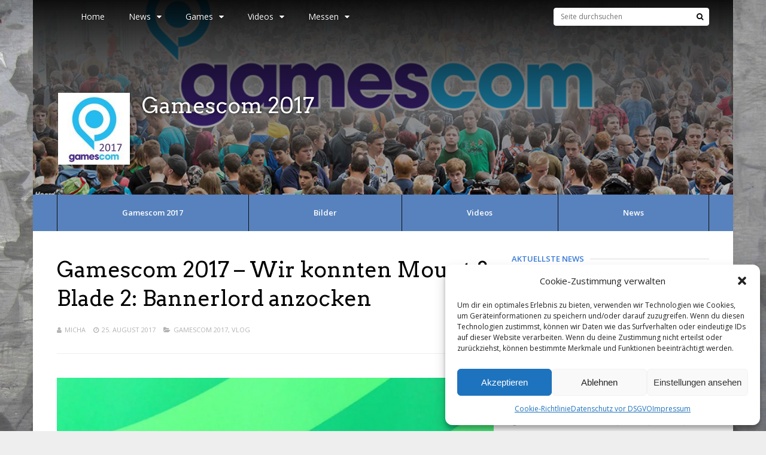

--- FILE ---
content_type: text/html; charset=UTF-8
request_url: https://polyradar.de/gamescom-2017-wir-konnten-mount-blade-2-bannerlord-anzocken
body_size: 35138
content:
<!DOCTYPE html>
<html lang="de">
<head>
<meta charset="UTF-8">
<meta name="viewport" content="width=device-width, initial-scale=1">
<meta name='robots' content='index, follow, max-image-preview:large, max-snippet:-1, max-video-preview:-1' />

	<!-- This site is optimized with the Yoast SEO plugin v25.6 - https://yoast.com/wordpress/plugins/seo/ -->
	<title>Gamescom 2017 - Wir konnten Mount &amp; Blade 2: Bannerlord anzocken - PolyRadar</title>
	<meta name="description" content="Wir haben Mount &amp; Blade 2: Bannerlord exklusiv auf der diesjährigen Gamescom 2017 anspielen können und berichten euch von unseren Eindrücken." />
	<link rel="canonical" href="https://polyradar.de/gamescom-2017-wir-konnten-mount-blade-2-bannerlord-anzocken" />
	<meta property="og:locale" content="de_DE" />
	<meta property="og:type" content="article" />
	<meta property="og:title" content="Gamescom 2017 - Wir konnten Mount &amp; Blade 2: Bannerlord anzocken - PolyRadar" />
	<meta property="og:description" content="Wir haben Mount &amp; Blade 2: Bannerlord exklusiv auf der diesjährigen Gamescom 2017 anspielen können und berichten euch von unseren Eindrücken." />
	<meta property="og:url" content="https://polyradar.de/gamescom-2017-wir-konnten-mount-blade-2-bannerlord-anzocken" />
	<meta property="og:site_name" content="PolyRadar" />
	<meta property="article:publisher" content="https://twitter.com/polyradar" />
	<meta property="article:published_time" content="2017-08-25T11:56:07+00:00" />
	<meta property="og:image" content="https://polyradar.de/wp-content/uploads/2017/08/Mount-Blade-2-Bannerlord.jpg" />
	<meta property="og:image:width" content="1280" />
	<meta property="og:image:height" content="720" />
	<meta property="og:image:type" content="image/jpeg" />
	<meta name="author" content="Micha" />
	<meta name="twitter:card" content="summary_large_image" />
	<meta name="twitter:creator" content="@polyradar" />
	<meta name="twitter:site" content="@polyradar" />
	<meta name="twitter:label1" content="Verfasst von" />
	<meta name="twitter:data1" content="Micha" />
	<script type="application/ld+json" class="yoast-schema-graph">{"@context":"https://schema.org","@graph":[{"@type":"Article","@id":"https://polyradar.de/gamescom-2017-wir-konnten-mount-blade-2-bannerlord-anzocken#article","isPartOf":{"@id":"https://polyradar.de/gamescom-2017-wir-konnten-mount-blade-2-bannerlord-anzocken"},"author":{"name":"Micha","@id":"https://polyradar.de/#/schema/person/eeb8627b34f8da469845e4bfc2f0966c"},"headline":"Gamescom 2017 &#8211; Wir konnten Mount &#038; Blade 2: Bannerlord anzocken","datePublished":"2017-08-25T11:56:07+00:00","mainEntityOfPage":{"@id":"https://polyradar.de/gamescom-2017-wir-konnten-mount-blade-2-bannerlord-anzocken"},"wordCount":75,"publisher":{"@id":"https://polyradar.de/#organization"},"image":{"@id":"https://polyradar.de/gamescom-2017-wir-konnten-mount-blade-2-bannerlord-anzocken#primaryimage"},"thumbnailUrl":"https://polyradar.de/wp-content/uploads/2017/08/Mount-Blade-2-Bannerlord.jpg","keywords":["Bannerlord","Mount &amp; Blade 2","Mount &amp; Blade 2: Bannerlord"],"articleSection":["News","Top News"],"inLanguage":"de"},{"@type":"WebPage","@id":"https://polyradar.de/gamescom-2017-wir-konnten-mount-blade-2-bannerlord-anzocken","url":"https://polyradar.de/gamescom-2017-wir-konnten-mount-blade-2-bannerlord-anzocken","name":"Gamescom 2017 - Wir konnten Mount & Blade 2: Bannerlord anzocken - PolyRadar","isPartOf":{"@id":"https://polyradar.de/#website"},"primaryImageOfPage":{"@id":"https://polyradar.de/gamescom-2017-wir-konnten-mount-blade-2-bannerlord-anzocken#primaryimage"},"image":{"@id":"https://polyradar.de/gamescom-2017-wir-konnten-mount-blade-2-bannerlord-anzocken#primaryimage"},"thumbnailUrl":"https://polyradar.de/wp-content/uploads/2017/08/Mount-Blade-2-Bannerlord.jpg","datePublished":"2017-08-25T11:56:07+00:00","description":"Wir haben Mount & Blade 2: Bannerlord exklusiv auf der diesjährigen Gamescom 2017 anspielen können und berichten euch von unseren Eindrücken.","breadcrumb":{"@id":"https://polyradar.de/gamescom-2017-wir-konnten-mount-blade-2-bannerlord-anzocken#breadcrumb"},"inLanguage":"de","potentialAction":[{"@type":"ReadAction","target":["https://polyradar.de/gamescom-2017-wir-konnten-mount-blade-2-bannerlord-anzocken"]}]},{"@type":"ImageObject","inLanguage":"de","@id":"https://polyradar.de/gamescom-2017-wir-konnten-mount-blade-2-bannerlord-anzocken#primaryimage","url":"https://polyradar.de/wp-content/uploads/2017/08/Mount-Blade-2-Bannerlord.jpg","contentUrl":"https://polyradar.de/wp-content/uploads/2017/08/Mount-Blade-2-Bannerlord.jpg","width":1280,"height":720},{"@type":"BreadcrumbList","@id":"https://polyradar.de/gamescom-2017-wir-konnten-mount-blade-2-bannerlord-anzocken#breadcrumb","itemListElement":[{"@type":"ListItem","position":1,"name":"Startseite","item":"https://polyradar.de/"},{"@type":"ListItem","position":2,"name":"Gamescom 2017 &#8211; Wir konnten Mount &#038; Blade 2: Bannerlord anzocken"}]},{"@type":"WebSite","@id":"https://polyradar.de/#website","url":"https://polyradar.de/","name":"PolyRadar","description":"We love games!","publisher":{"@id":"https://polyradar.de/#organization"},"potentialAction":[{"@type":"SearchAction","target":{"@type":"EntryPoint","urlTemplate":"https://polyradar.de/?s={search_term_string}"},"query-input":{"@type":"PropertyValueSpecification","valueRequired":true,"valueName":"search_term_string"}}],"inLanguage":"de"},{"@type":"Organization","@id":"https://polyradar.de/#organization","name":"PolyRadar","url":"https://polyradar.de/","logo":{"@type":"ImageObject","inLanguage":"de","@id":"https://polyradar.de/#/schema/logo/image/","url":"https://polyradar.de/wp-content/uploads/2025/04/PolyRadar-Neu-4.jpg","contentUrl":"https://polyradar.de/wp-content/uploads/2025/04/PolyRadar-Neu-4.jpg","width":1920,"height":1080,"caption":"PolyRadar"},"image":{"@id":"https://polyradar.de/#/schema/logo/image/"},"sameAs":["https://twitter.com/polyradar","https://x.com/polyradar","https://www.youtube.com/@gaminginspection0815"]},{"@type":"Person","@id":"https://polyradar.de/#/schema/person/eeb8627b34f8da469845e4bfc2f0966c","name":"Micha","url":"https://polyradar.de/author/micha"}]}</script>
	<!-- / Yoast SEO plugin. -->


<link rel='dns-prefetch' href='//fonts.googleapis.com' />
<link rel='preconnect' href='https://fonts.gstatic.com' crossorigin />
<link rel="alternate" type="application/rss+xml" title="PolyRadar &raquo; Feed" href="https://polyradar.de/feed" />
<link rel="alternate" type="application/rss+xml" title="PolyRadar &raquo; Kommentar-Feed" href="https://polyradar.de/comments/feed" />
<link rel="alternate" type="application/rss+xml" title="PolyRadar &raquo; Gamescom 2017 &#8211; Wir konnten Mount &#038; Blade 2: Bannerlord anzocken-Kommentar-Feed" href="https://polyradar.de/gamescom-2017-wir-konnten-mount-blade-2-bannerlord-anzocken/feed" />
<script type="text/javascript">
/* <![CDATA[ */
window._wpemojiSettings = {"baseUrl":"https:\/\/s.w.org\/images\/core\/emoji\/15.0.3\/72x72\/","ext":".png","svgUrl":"https:\/\/s.w.org\/images\/core\/emoji\/15.0.3\/svg\/","svgExt":".svg","source":{"concatemoji":"https:\/\/polyradar.de\/wp-includes\/js\/wp-emoji-release.min.js?ver=6.6.4"}};
/*! This file is auto-generated */
!function(i,n){var o,s,e;function c(e){try{var t={supportTests:e,timestamp:(new Date).valueOf()};sessionStorage.setItem(o,JSON.stringify(t))}catch(e){}}function p(e,t,n){e.clearRect(0,0,e.canvas.width,e.canvas.height),e.fillText(t,0,0);var t=new Uint32Array(e.getImageData(0,0,e.canvas.width,e.canvas.height).data),r=(e.clearRect(0,0,e.canvas.width,e.canvas.height),e.fillText(n,0,0),new Uint32Array(e.getImageData(0,0,e.canvas.width,e.canvas.height).data));return t.every(function(e,t){return e===r[t]})}function u(e,t,n){switch(t){case"flag":return n(e,"\ud83c\udff3\ufe0f\u200d\u26a7\ufe0f","\ud83c\udff3\ufe0f\u200b\u26a7\ufe0f")?!1:!n(e,"\ud83c\uddfa\ud83c\uddf3","\ud83c\uddfa\u200b\ud83c\uddf3")&&!n(e,"\ud83c\udff4\udb40\udc67\udb40\udc62\udb40\udc65\udb40\udc6e\udb40\udc67\udb40\udc7f","\ud83c\udff4\u200b\udb40\udc67\u200b\udb40\udc62\u200b\udb40\udc65\u200b\udb40\udc6e\u200b\udb40\udc67\u200b\udb40\udc7f");case"emoji":return!n(e,"\ud83d\udc26\u200d\u2b1b","\ud83d\udc26\u200b\u2b1b")}return!1}function f(e,t,n){var r="undefined"!=typeof WorkerGlobalScope&&self instanceof WorkerGlobalScope?new OffscreenCanvas(300,150):i.createElement("canvas"),a=r.getContext("2d",{willReadFrequently:!0}),o=(a.textBaseline="top",a.font="600 32px Arial",{});return e.forEach(function(e){o[e]=t(a,e,n)}),o}function t(e){var t=i.createElement("script");t.src=e,t.defer=!0,i.head.appendChild(t)}"undefined"!=typeof Promise&&(o="wpEmojiSettingsSupports",s=["flag","emoji"],n.supports={everything:!0,everythingExceptFlag:!0},e=new Promise(function(e){i.addEventListener("DOMContentLoaded",e,{once:!0})}),new Promise(function(t){var n=function(){try{var e=JSON.parse(sessionStorage.getItem(o));if("object"==typeof e&&"number"==typeof e.timestamp&&(new Date).valueOf()<e.timestamp+604800&&"object"==typeof e.supportTests)return e.supportTests}catch(e){}return null}();if(!n){if("undefined"!=typeof Worker&&"undefined"!=typeof OffscreenCanvas&&"undefined"!=typeof URL&&URL.createObjectURL&&"undefined"!=typeof Blob)try{var e="postMessage("+f.toString()+"("+[JSON.stringify(s),u.toString(),p.toString()].join(",")+"));",r=new Blob([e],{type:"text/javascript"}),a=new Worker(URL.createObjectURL(r),{name:"wpTestEmojiSupports"});return void(a.onmessage=function(e){c(n=e.data),a.terminate(),t(n)})}catch(e){}c(n=f(s,u,p))}t(n)}).then(function(e){for(var t in e)n.supports[t]=e[t],n.supports.everything=n.supports.everything&&n.supports[t],"flag"!==t&&(n.supports.everythingExceptFlag=n.supports.everythingExceptFlag&&n.supports[t]);n.supports.everythingExceptFlag=n.supports.everythingExceptFlag&&!n.supports.flag,n.DOMReady=!1,n.readyCallback=function(){n.DOMReady=!0}}).then(function(){return e}).then(function(){var e;n.supports.everything||(n.readyCallback(),(e=n.source||{}).concatemoji?t(e.concatemoji):e.wpemoji&&e.twemoji&&(t(e.twemoji),t(e.wpemoji)))}))}((window,document),window._wpemojiSettings);
/* ]]> */
</script>
<link rel='stylesheet' id='dashicons-css' href='https://polyradar.de/wp-includes/css/dashicons.min.css?ver=6.6.4' type='text/css' media='all' />
<link rel='stylesheet' id='post-views-counter-frontend-css' href='https://polyradar.de/wp-content/plugins/post-views-counter/css/frontend.css?ver=1.7.0' type='text/css' media='all' />
<style id='wp-emoji-styles-inline-css' type='text/css'>

	img.wp-smiley, img.emoji {
		display: inline !important;
		border: none !important;
		box-shadow: none !important;
		height: 1em !important;
		width: 1em !important;
		margin: 0 0.07em !important;
		vertical-align: -0.1em !important;
		background: none !important;
		padding: 0 !important;
	}
</style>
<link rel='stylesheet' id='wp-block-library-css' href='https://polyradar.de/wp-includes/css/dist/block-library/style.min.css?ver=6.6.4' type='text/css' media='all' />
<style id='classic-theme-styles-inline-css' type='text/css'>
/*! This file is auto-generated */
.wp-block-button__link{color:#fff;background-color:#32373c;border-radius:9999px;box-shadow:none;text-decoration:none;padding:calc(.667em + 2px) calc(1.333em + 2px);font-size:1.125em}.wp-block-file__button{background:#32373c;color:#fff;text-decoration:none}
</style>
<style id='global-styles-inline-css' type='text/css'>
:root{--wp--preset--aspect-ratio--square: 1;--wp--preset--aspect-ratio--4-3: 4/3;--wp--preset--aspect-ratio--3-4: 3/4;--wp--preset--aspect-ratio--3-2: 3/2;--wp--preset--aspect-ratio--2-3: 2/3;--wp--preset--aspect-ratio--16-9: 16/9;--wp--preset--aspect-ratio--9-16: 9/16;--wp--preset--color--black: #000000;--wp--preset--color--cyan-bluish-gray: #abb8c3;--wp--preset--color--white: #ffffff;--wp--preset--color--pale-pink: #f78da7;--wp--preset--color--vivid-red: #cf2e2e;--wp--preset--color--luminous-vivid-orange: #ff6900;--wp--preset--color--luminous-vivid-amber: #fcb900;--wp--preset--color--light-green-cyan: #7bdcb5;--wp--preset--color--vivid-green-cyan: #00d084;--wp--preset--color--pale-cyan-blue: #8ed1fc;--wp--preset--color--vivid-cyan-blue: #0693e3;--wp--preset--color--vivid-purple: #9b51e0;--wp--preset--gradient--vivid-cyan-blue-to-vivid-purple: linear-gradient(135deg,rgba(6,147,227,1) 0%,rgb(155,81,224) 100%);--wp--preset--gradient--light-green-cyan-to-vivid-green-cyan: linear-gradient(135deg,rgb(122,220,180) 0%,rgb(0,208,130) 100%);--wp--preset--gradient--luminous-vivid-amber-to-luminous-vivid-orange: linear-gradient(135deg,rgba(252,185,0,1) 0%,rgba(255,105,0,1) 100%);--wp--preset--gradient--luminous-vivid-orange-to-vivid-red: linear-gradient(135deg,rgba(255,105,0,1) 0%,rgb(207,46,46) 100%);--wp--preset--gradient--very-light-gray-to-cyan-bluish-gray: linear-gradient(135deg,rgb(238,238,238) 0%,rgb(169,184,195) 100%);--wp--preset--gradient--cool-to-warm-spectrum: linear-gradient(135deg,rgb(74,234,220) 0%,rgb(151,120,209) 20%,rgb(207,42,186) 40%,rgb(238,44,130) 60%,rgb(251,105,98) 80%,rgb(254,248,76) 100%);--wp--preset--gradient--blush-light-purple: linear-gradient(135deg,rgb(255,206,236) 0%,rgb(152,150,240) 100%);--wp--preset--gradient--blush-bordeaux: linear-gradient(135deg,rgb(254,205,165) 0%,rgb(254,45,45) 50%,rgb(107,0,62) 100%);--wp--preset--gradient--luminous-dusk: linear-gradient(135deg,rgb(255,203,112) 0%,rgb(199,81,192) 50%,rgb(65,88,208) 100%);--wp--preset--gradient--pale-ocean: linear-gradient(135deg,rgb(255,245,203) 0%,rgb(182,227,212) 50%,rgb(51,167,181) 100%);--wp--preset--gradient--electric-grass: linear-gradient(135deg,rgb(202,248,128) 0%,rgb(113,206,126) 100%);--wp--preset--gradient--midnight: linear-gradient(135deg,rgb(2,3,129) 0%,rgb(40,116,252) 100%);--wp--preset--font-size--small: 13px;--wp--preset--font-size--medium: 20px;--wp--preset--font-size--large: 36px;--wp--preset--font-size--x-large: 42px;--wp--preset--spacing--20: 0.44rem;--wp--preset--spacing--30: 0.67rem;--wp--preset--spacing--40: 1rem;--wp--preset--spacing--50: 1.5rem;--wp--preset--spacing--60: 2.25rem;--wp--preset--spacing--70: 3.38rem;--wp--preset--spacing--80: 5.06rem;--wp--preset--shadow--natural: 6px 6px 9px rgba(0, 0, 0, 0.2);--wp--preset--shadow--deep: 12px 12px 50px rgba(0, 0, 0, 0.4);--wp--preset--shadow--sharp: 6px 6px 0px rgba(0, 0, 0, 0.2);--wp--preset--shadow--outlined: 6px 6px 0px -3px rgba(255, 255, 255, 1), 6px 6px rgba(0, 0, 0, 1);--wp--preset--shadow--crisp: 6px 6px 0px rgba(0, 0, 0, 1);}:where(.is-layout-flex){gap: 0.5em;}:where(.is-layout-grid){gap: 0.5em;}body .is-layout-flex{display: flex;}.is-layout-flex{flex-wrap: wrap;align-items: center;}.is-layout-flex > :is(*, div){margin: 0;}body .is-layout-grid{display: grid;}.is-layout-grid > :is(*, div){margin: 0;}:where(.wp-block-columns.is-layout-flex){gap: 2em;}:where(.wp-block-columns.is-layout-grid){gap: 2em;}:where(.wp-block-post-template.is-layout-flex){gap: 1.25em;}:where(.wp-block-post-template.is-layout-grid){gap: 1.25em;}.has-black-color{color: var(--wp--preset--color--black) !important;}.has-cyan-bluish-gray-color{color: var(--wp--preset--color--cyan-bluish-gray) !important;}.has-white-color{color: var(--wp--preset--color--white) !important;}.has-pale-pink-color{color: var(--wp--preset--color--pale-pink) !important;}.has-vivid-red-color{color: var(--wp--preset--color--vivid-red) !important;}.has-luminous-vivid-orange-color{color: var(--wp--preset--color--luminous-vivid-orange) !important;}.has-luminous-vivid-amber-color{color: var(--wp--preset--color--luminous-vivid-amber) !important;}.has-light-green-cyan-color{color: var(--wp--preset--color--light-green-cyan) !important;}.has-vivid-green-cyan-color{color: var(--wp--preset--color--vivid-green-cyan) !important;}.has-pale-cyan-blue-color{color: var(--wp--preset--color--pale-cyan-blue) !important;}.has-vivid-cyan-blue-color{color: var(--wp--preset--color--vivid-cyan-blue) !important;}.has-vivid-purple-color{color: var(--wp--preset--color--vivid-purple) !important;}.has-black-background-color{background-color: var(--wp--preset--color--black) !important;}.has-cyan-bluish-gray-background-color{background-color: var(--wp--preset--color--cyan-bluish-gray) !important;}.has-white-background-color{background-color: var(--wp--preset--color--white) !important;}.has-pale-pink-background-color{background-color: var(--wp--preset--color--pale-pink) !important;}.has-vivid-red-background-color{background-color: var(--wp--preset--color--vivid-red) !important;}.has-luminous-vivid-orange-background-color{background-color: var(--wp--preset--color--luminous-vivid-orange) !important;}.has-luminous-vivid-amber-background-color{background-color: var(--wp--preset--color--luminous-vivid-amber) !important;}.has-light-green-cyan-background-color{background-color: var(--wp--preset--color--light-green-cyan) !important;}.has-vivid-green-cyan-background-color{background-color: var(--wp--preset--color--vivid-green-cyan) !important;}.has-pale-cyan-blue-background-color{background-color: var(--wp--preset--color--pale-cyan-blue) !important;}.has-vivid-cyan-blue-background-color{background-color: var(--wp--preset--color--vivid-cyan-blue) !important;}.has-vivid-purple-background-color{background-color: var(--wp--preset--color--vivid-purple) !important;}.has-black-border-color{border-color: var(--wp--preset--color--black) !important;}.has-cyan-bluish-gray-border-color{border-color: var(--wp--preset--color--cyan-bluish-gray) !important;}.has-white-border-color{border-color: var(--wp--preset--color--white) !important;}.has-pale-pink-border-color{border-color: var(--wp--preset--color--pale-pink) !important;}.has-vivid-red-border-color{border-color: var(--wp--preset--color--vivid-red) !important;}.has-luminous-vivid-orange-border-color{border-color: var(--wp--preset--color--luminous-vivid-orange) !important;}.has-luminous-vivid-amber-border-color{border-color: var(--wp--preset--color--luminous-vivid-amber) !important;}.has-light-green-cyan-border-color{border-color: var(--wp--preset--color--light-green-cyan) !important;}.has-vivid-green-cyan-border-color{border-color: var(--wp--preset--color--vivid-green-cyan) !important;}.has-pale-cyan-blue-border-color{border-color: var(--wp--preset--color--pale-cyan-blue) !important;}.has-vivid-cyan-blue-border-color{border-color: var(--wp--preset--color--vivid-cyan-blue) !important;}.has-vivid-purple-border-color{border-color: var(--wp--preset--color--vivid-purple) !important;}.has-vivid-cyan-blue-to-vivid-purple-gradient-background{background: var(--wp--preset--gradient--vivid-cyan-blue-to-vivid-purple) !important;}.has-light-green-cyan-to-vivid-green-cyan-gradient-background{background: var(--wp--preset--gradient--light-green-cyan-to-vivid-green-cyan) !important;}.has-luminous-vivid-amber-to-luminous-vivid-orange-gradient-background{background: var(--wp--preset--gradient--luminous-vivid-amber-to-luminous-vivid-orange) !important;}.has-luminous-vivid-orange-to-vivid-red-gradient-background{background: var(--wp--preset--gradient--luminous-vivid-orange-to-vivid-red) !important;}.has-very-light-gray-to-cyan-bluish-gray-gradient-background{background: var(--wp--preset--gradient--very-light-gray-to-cyan-bluish-gray) !important;}.has-cool-to-warm-spectrum-gradient-background{background: var(--wp--preset--gradient--cool-to-warm-spectrum) !important;}.has-blush-light-purple-gradient-background{background: var(--wp--preset--gradient--blush-light-purple) !important;}.has-blush-bordeaux-gradient-background{background: var(--wp--preset--gradient--blush-bordeaux) !important;}.has-luminous-dusk-gradient-background{background: var(--wp--preset--gradient--luminous-dusk) !important;}.has-pale-ocean-gradient-background{background: var(--wp--preset--gradient--pale-ocean) !important;}.has-electric-grass-gradient-background{background: var(--wp--preset--gradient--electric-grass) !important;}.has-midnight-gradient-background{background: var(--wp--preset--gradient--midnight) !important;}.has-small-font-size{font-size: var(--wp--preset--font-size--small) !important;}.has-medium-font-size{font-size: var(--wp--preset--font-size--medium) !important;}.has-large-font-size{font-size: var(--wp--preset--font-size--large) !important;}.has-x-large-font-size{font-size: var(--wp--preset--font-size--x-large) !important;}
:where(.wp-block-post-template.is-layout-flex){gap: 1.25em;}:where(.wp-block-post-template.is-layout-grid){gap: 1.25em;}
:where(.wp-block-columns.is-layout-flex){gap: 2em;}:where(.wp-block-columns.is-layout-grid){gap: 2em;}
:root :where(.wp-block-pullquote){font-size: 1.5em;line-height: 1.6;}
</style>
<link rel='stylesheet' id='cptch_stylesheet-css' href='https://polyradar.de/wp-content/plugins/captcha/css/front_end_style.css?ver=4.4.5' type='text/css' media='all' />
<link rel='stylesheet' id='cptch_desktop_style-css' href='https://polyradar.de/wp-content/plugins/captcha/css/desktop_style.css?ver=4.4.5' type='text/css' media='all' />
<link rel='stylesheet' id='cmplz-general-css' href='https://polyradar.de/wp-content/plugins/complianz-gdpr/assets/css/cookieblocker.min.css?ver=1718608811' type='text/css' media='all' />
<link rel='stylesheet' id='gp-parent-style-css' href='https://polyradar.de/wp-content/themes/gauge/style.css?ver=6.6.4' type='text/css' media='all' />
<link rel='stylesheet' id='redux-extendify-styles-css' href='https://polyradar.de/wp-content/themes/gauge/lib/framework/redux/assets/css/extendify-utilities.css?ver=4.4.11' type='text/css' media='all' />
<link rel='stylesheet' id='ghostpool-style-css' href='https://polyradar.de/wp-content/themes/gauge-child/style.css?ver=6.6.4' type='text/css' media='all' />
<style id='ghostpool-style-inline-css' type='text/css'>

		#gp-main-header{height: 55px;}
		#gp-fixed-header-padding{padding-top: 55px;}
		#gp-logo img{width: 140px; height: 45px;}
		.gp-page-header .gp-container{padding-top: 155px;padding-bottom: 50px;}
		.gp-active{color: #0f63d6;}
		.gp-score-spinner{
		background: #08489f;
		background: -moz-linear-gradient(#08489f 0%,#ff111170%);
		background: -webkit-gradient(color-stop(0%,#08489f ), color-stop(70%,#ff1111 ));
		background: -webkit-linear-gradient(#08489f  0%,#ff1111  70%);
		background: -o-linear-gradient(#08489f  0%,#ff1111  70%);
		background: -ms-linear-gradient(#08489f  0%,#ff1111 70%);
		background: linear-gradient(#08489f  0%,#ff1111 70%);
		filter: progid:DXImageTransform.Microsoft.gradient( startColorstr="#ff1111", endColorstr="#08489f",GradientType=1 );
		}
		.gp-no-score-clip-1 .gp-score-spinner{
		background: #08489f;
		}
		.gp-no-score-clip-2 .gp-score-filler{
		background: #08489f;
		background: -moz-linear-gradient(#ff1111 0%,#08489f70%);
		background: -webkit-gradient(color-stop(0%,#ff1111 ), color-stop(70%,#08489f ));
		background: -webkit-linear-gradient(#ff1111  0%,#08489f  70%);
		background: -o-linear-gradient(#ff1111  0%,#08489f  70%);
		background: -ms-linear-gradient(#ff1111  0%,#08489f 70%);
		background: linear-gradient(#ff1111  0%,#08489f 70%);
		filter: progid:DXImageTransform.Microsoft.gradient( startColorstr="#08489f", endColorstr="#ff1111",GradientType=1 );
		}
		select{background-color: #fff;}
		.gp-responsive #gp-sidebar{border-color: #ddd;}
		.gp-slider .gp-slide-image {
		height: 450px;
		}.gp-theme #buddypress .activity-list .activity-content blockquote a{color: #5882bd}.gp-theme #buddypress .activity-list .activity-content blockquote a:hover{color: #0f63d6}.gp-wide-layout.gp-header-standard .gp-nav .menu li.megamenu > .sub-menu, .gp-wide-layout.gp-header-standard .gp-nav .menu li.tab-content-menu .sub-menu, .gp-wide-layout.gp-header-standard .gp-nav .menu li.content-menu .sub-menu{left: -140px;}.gp-scrolling.gp-wide-layout.gp-header-standard .gp-nav .menu li.megamenu > .sub-menu, .gp-scrolling.gp-wide-layout.gp-header-standard .gp-nav .menu li.tab-content-menu .sub-menu, .gp-scrolling.gp-wide-layout.gp-header-standard .gp-nav .menu li.content-menu .sub-menu{left: -140px;}.gp-boxed-layout.gp-header-standard .gp-nav .menu li.megamenu > .sub-menu, .gp-boxed-layout.gp-header-standard .gp-nav .menu li.tab-content-menu .sub-menu, .gp-boxed-layout.gp-header-standard .gp-nav .menu li.content-menu .sub-menu{left: -140px;}.gp-scrolling.gp-boxed-layout.gp-header-standard .gp-nav .menu li.megamenu > .sub-menu, .gp-scrolling.gp-boxed-layout.gp-header-standard .gp-nav .menu li.tab-content-menu .sub-menu, .gp-scrolling.gp-boxed-layout.gp-header-standard .gp-nav .menu li.content-menu .sub-menu{left: -93.333333333333px;}@media only screen and (max-width: 1023px) {
			.gp-responsive #gp-main-header {height: 37px!important;}
			.gp-responsive #gp-fixed-header-padding {padding-top: 37px!important;}
			.gp-responsive #gp-logo {margin: 0px 0px 0px 0px; width: 93px; height: 30px;}
			.gp-responsive #gp-logo img {width: 93px; height: 30px;}
			.gp-responsive .gp-page-header .gp-container {
			padding-top: 103px;
			padding-bottom: 33px;
			}
		}
		@media only screen and (max-width: 767px) {
			.gp-responsive .gp-slider .gp-slide-image {
			height: 200px !important;
			}	
		}	
		@media only screen and (max-width: 320px) {
			.gp-responsive.gp-theme .woocommerce div.product .woocommerce-tabs ul.tabs li.active a,.gp-responsive.gp-theme .woocommerce #gp-content div.product .woocommerce-tabs ul.tabs li.active a,.gp-responsive.gp-theme.woocommerce-page div.product .woocommerce-tabs ul.tabs li.active a,.gp-responsive.gp-theme.woocommerce-page #gp-content div.product .woocommerce-tabs ul.tabs li.active a {border-color: #ddd;}}
			hr,.gp-theme .woocommerce .widget_price_filter .price_slider_wrapper .ui-widget-content,.gp-theme.woocommerce-page .widget_price_filter .price_slider_wrapper .ui-widget-content {background: #ddd;
		}@media only screen and (min-width: 1201px) {.gp-boxed-layout #gp-page-wrapper,.gp-boxed-layout #gp-main-header,.gp-boxed-layout #gp-top-header{width: 1170px;}.gp-boxed-layout .gp-container,.gp-boxed-layout .gp-side-bg-gradient-overlay,.gp-boxed-layout.gp-fullwidth .vc_col-sm-12.wpb_column > .wpb_wrapper > .wpb_row,.gp-boxed-layout.gp-fullwidth .vc_col-sm-12.wpb_column > .wpb_wrapper > .wpb_accordion,.gp-boxed-layout.gp-fullwidth .vc_col-sm-12.wpb_column > .wpb_wrapper > .wpb_tabs,.gp-boxed-layout.gp-fullwidth .vc_col-sm-12.wpb_column > .wpb_wrapper > .wpb_tour,.gp-boxed-layout.gp-fullwidth .vc_col-sm-12.wpb_column > .wpb_wrapper > .wpb_teaser_grid,.gp-boxed-layout .gp-slide-caption,.gp-nav .menu li.megamenu > .sub-menu,.gp-nav .menu li.tab-content-menu .sub-menu,.gp-nav .menu li.content-menu .sub-menu{width: 1090px;}
					.gp-boxed-layout .gp-slide-caption{margin-left: -545px;}.gp-boxed-layout #gp-content,.gp-boxed-layout .gp-top-sidebar #gp-review-content{width: 730px;}.gp-boxed-layout #gp-sidebar{width: 330px;}}@media only screen and (max-width: 1200px) and (min-width: 1083px) {.gp-responsive.gp-boxed-layout #gp-page-wrapper,.gp-responsive.gp-boxed-layout #gp-main-header,.gp-responsive.gp-boxed-layout #gp-top-header{width: 1040px;}.gp-responsive.gp-boxed-layout .gp-container,.gp-responsive.gp-boxed-layout .gp-side-bg-gradient-overlay,.gp-responsive.gp-boxed-layout.gp-fullwidth .vc_col-sm-12.wpb_column > .wpb_wrapper > .wpb_row,.gp-responsive.gp-boxed-layout.gp-fullwidth .vc_col-sm-12.wpb_column > .wpb_wrapper > .wpb_accordion,.gp-responsive.gp-boxed-layout.gp-fullwidth .vc_col-sm-12.wpb_column > .wpb_wrapper > .wpb_tabs,.gp-responsive.gp-boxed-layout.gp-fullwidth .vc_col-sm-12.wpb_column > .wpb_wrapper > .wpb_tour,.gp-responsive.gp-boxed-layout.gp-fullwidth .vc_col-sm-12.wpb_column > .wpb_wrapper > .wpb_teaser_grid,.gp-responsive.gp-boxed-layout .gp-slide-caption,.gp-nav .menu li.megamenu > .sub-menu,.gp-nav .menu li.tab-content-menu .sub-menu,.gp-nav .menu li.content-menu .sub-menu{width: 960px;}
					.gp-responsive.gp-boxed-layout .gp-slide-caption{margin-left: -480px;}.gp-responsive.gp-boxed-layout #gp-content,.gp-responsive.gp-boxed-layout .gp-top-sidebar #gp-review-content{width: 600px;}.gp-responsive.gp-boxed-layout #gp-sidebar{width: 330px;}}@media only screen and (max-width: 1082px) and (min-width: 1024px) {.gp-responsive.gp-boxed-layout #gp-page-wrapper,.gp-responsive.gp-boxed-layout #gp-main-header,.gp-responsive.gp-boxed-layout #gp-top-header{width: 980px;}.gp-responsive.gp-boxed-layout .gp-container,.gp-responsive.gp-boxed-layout .gp-side-bg-gradient-overlay,.gp-responsive.gp-boxed-layout.gp-fullwidth .vc_col-sm-12.wpb_column > .wpb_wrapper > .wpb_row,.gp-responsive.gp-boxed-layout.gp-fullwidth .vc_col-sm-12.wpb_column > .wpb_wrapper > .wpb_accordion,.gp-responsive.gp-boxed-layout.gp-fullwidth .vc_col-sm-12.wpb_column > .wpb_wrapper > .wpb_tabs,.gp-responsive.gp-boxed-layout.gp-fullwidth .vc_col-sm-12.wpb_column > .wpb_wrapper > .wpb_tour,.gp-responsive.gp-boxed-layout.gp-fullwidth .vc_col-sm-12.wpb_column > .wpb_wrapper > .wpb_teaser_grid,	.gp-responsive.gp-boxed-layout .gp-slide-caption,.gp-nav .menu li.megamenu > .sub-menu,.gp-nav .menu li.tab-content-menu .sub-menu,.gp-nav .menu li.content-menu .sub-menu{width: 900px;}
					.gp-responsive.gp-boxed-layout .gp-slide-caption{margin-left: -450px;}.gp-responsive.gp-boxed-layout #gp-content,.gp-responsive.gp-boxed-layout .gp-top-sidebar #gp-review-content{width: 550px;}.gp-responsive.gp-boxed-layout #gp-sidebar {width: 330px;}}
</style>
<link rel='stylesheet' id='fontawesome-css' href='https://polyradar.de/wp-content/themes/gauge/lib/fonts/font-awesome/css/font-awesome.min.css?ver=6.6.4' type='text/css' media='all' />
<link rel='stylesheet' id='ghostpool-animations-css' href='https://polyradar.de/wp-content/themes/gauge/lib/css/animations.css?ver=6.6.4' type='text/css' media='all' />
<link rel='stylesheet' id='prettyphoto-css' href='https://polyradar.de/wp-content/plugins/js_composer/assets/lib/vendor/prettyphoto/css/prettyPhoto.min.css?ver=7.7.2' type='text/css' media='all' />
<link rel='stylesheet' id='mediaelement-css' href='https://polyradar.de/wp-includes/js/mediaelement/mediaelementplayer-legacy.min.css?ver=4.2.17' type='text/css' media='all' />
<link rel='stylesheet' id='wp-mediaelement-css' href='https://polyradar.de/wp-includes/js/mediaelement/wp-mediaelement.min.css?ver=6.6.4' type='text/css' media='all' />
<link rel='stylesheet' id='tablepress-default-css' href='https://polyradar.de/wp-content/plugins/tablepress/css/build/default.css?ver=3.2.6' type='text/css' media='all' />
<link rel='stylesheet' id='js_composer_front-css' href='https://polyradar.de/wp-content/plugins/js_composer/assets/css/js_composer.min.css?ver=7.7.2' type='text/css' media='all' />
<link rel="preload" as="style" href="https://fonts.googleapis.com/css?family=Open%20Sans:400,600%7CArvo:400&#038;subset=latin&#038;display=swap&#038;ver=6.6.4" /><link rel="stylesheet" href="https://fonts.googleapis.com/css?family=Open%20Sans:400,600%7CArvo:400&#038;subset=latin&#038;display=swap&#038;ver=6.6.4" media="print" onload="this.media='all'"><noscript><link rel="stylesheet" href="https://fonts.googleapis.com/css?family=Open%20Sans:400,600%7CArvo:400&#038;subset=latin&#038;display=swap&#038;ver=6.6.4" /></noscript><script type="text/javascript" src="https://polyradar.de/wp-content/plugins/google-analytics-for-wordpress/assets/js/frontend-gtag.min.js?ver=9.11.1" id="monsterinsights-frontend-script-js" async="async" data-wp-strategy="async"></script>
<script data-cfasync="false" data-wpfc-render="false" type="text/javascript" id='monsterinsights-frontend-script-js-extra'>/* <![CDATA[ */
var monsterinsights_frontend = {"js_events_tracking":"true","download_extensions":"doc,pdf,ppt,zip,xls,docx,pptx,xlsx","inbound_paths":"[{\"path\":\"\\\/go\\\/\",\"label\":\"affiliate\"},{\"path\":\"\\\/recommend\\\/\",\"label\":\"affiliate\"}]","home_url":"https:\/\/polyradar.de","hash_tracking":"false","v4_id":"G-G4SR2G7QHT"};/* ]]> */
</script>
<script type="text/javascript" src="https://polyradar.de/wp-includes/js/jquery/jquery.min.js?ver=3.7.1" id="jquery-core-js"></script>
<script type="text/javascript" src="https://polyradar.de/wp-includes/js/jquery/jquery-migrate.min.js?ver=3.4.1" id="jquery-migrate-js"></script>
<script></script><link rel="https://api.w.org/" href="https://polyradar.de/wp-json/" /><link rel="alternate" title="JSON" type="application/json" href="https://polyradar.de/wp-json/wp/v2/posts/61178" /><link rel="EditURI" type="application/rsd+xml" title="RSD" href="https://polyradar.de/xmlrpc.php?rsd" />
<meta name="generator" content="WordPress 6.6.4" />
<link rel='shortlink' href='https://polyradar.de/?p=61178' />
<link rel="alternate" title="oEmbed (JSON)" type="application/json+oembed" href="https://polyradar.de/wp-json/oembed/1.0/embed?url=https%3A%2F%2Fpolyradar.de%2Fgamescom-2017-wir-konnten-mount-blade-2-bannerlord-anzocken" />
<link rel="alternate" title="oEmbed (XML)" type="text/xml+oembed" href="https://polyradar.de/wp-json/oembed/1.0/embed?url=https%3A%2F%2Fpolyradar.de%2Fgamescom-2017-wir-konnten-mount-blade-2-bannerlord-anzocken&#038;format=xml" />
			<style>.cmplz-hidden {
					display: none !important;
				}</style><meta name="generator" content="Redux 4.4.11" /><link rel="pingback" href="https://polyradar.de/xmlrpc.php"><meta name="generator" content="Powered by WPBakery Page Builder - drag and drop page builder for WordPress."/>
<style id="gp-dynamic-css" title="dynamic-css" class="redux-options-output">#gp-logo{margin-top:0px;margin-right:0px;margin-bottom:0px;margin-left:0px;}body{background-color:#eee;background-attachment:fixed;background-image:url('https://polyradar.de/wp-content/uploads/2017/03/galvanized_metal_background.jpg');background-size:cover;}#gp-page-wrapper,.gp-post-section-header h3,#reply-title{background-color:#fff;}body{font-family:"Open Sans",Arial, Helvetica, sans-serif;line-height:24px;font-weight:400;font-style:normal;color:#000;font-size:14px;}a{color:#5882bd;}a:hover{color:#0f63d6;}.gp-filter-menu,.gp-user-review-error,.required,.gp-theme .woocommerce-info a:hover,.gp-theme .woocommerce div.product span.price,.gp-theme .woocommerce div.product p.price,.gp-theme .woocommerce #content div.product span.price,.gp-theme .woocommerce #content div.product p.price,.gp-theme.woocommerce-page div.product span.price,.gp-theme.woocommerce-page div.product p.price,.gp-theme.woocommerce-page #content div.product span.price,.gp-theme.woocommerce-page #content div.product p.price,.gp-theme .woocommerce ul.products li.product .price,.gp-theme.woocommerce-page ul.products li.product .price,.gp-theme .woocommerce .star-rating span:before,.gp-theme.woocommerce-page .star-rating span:before,.gp-theme.woocommerce-page p.stars a:hover:before,.gp-theme.woocommerce-page p.stars a:focus:before,.gp-theme.woocommerce-page p.stars a.active:before,.gp-theme .woocommerce .added:before,.gp-theme.woocommerce-page .added:before,.gp-theme .woocommerce .order_details li strong,.gp-theme.woocommerce-page .order_details li strong,.gp-theme #buddypress div.activity-meta a:hover,.gp-theme #buddypress div.item-list-tabs ul li.selected a span,.gp-theme #buddypress div.item-list-tabs ul li.current a span{color:#1fbcc1;}h1{font-family:Arvo,Arial, Helvetica, sans-serif;line-height:60px;font-weight:400;font-style:normal;font-size:48px;}h2{font-family:Arvo,Arial, Helvetica, sans-serif;line-height:48px;font-weight:400;font-style:normal;font-size:36px;}h3,.blog-small-size section .loop-title,#tab-description h2,.woocommerce #comments h2,.woocommerce #reviews h3,.woocommerce .related h2,.woocommerce-checkout .woocommerce h2,.woocommerce-checkout .woocommerce h3{font-family:"Open Sans",Arial, Helvetica, sans-serif;line-height:36px;font-weight:400;font-style:normal;font-size:24px;}h4{font-family:Arvo,Arial, Helvetica, sans-serif;line-height:30px;font-weight:400;font-style:normal;font-size:18px;}h5{font-family:Arvo,Arial, Helvetica, sans-serif;line-height:24px;font-weight:400;font-style:normal;font-size:16px;}h6{font-family:Arvo,Arial, Helvetica, sans-serif;line-height:22px;font-weight:400;font-style:normal;font-size:14px;}.gp-entry-header .gp-entry-meta,#gp-review-content-wrapper .gp-subtitle,.gp-post-section-header-line,.gp-element-title-line,#comments ol.commentlist li .comment_container,.gp-portfolio-filters,.gp-tablet-portrait #gp-sidebar,.gp-mobile #gp-sidebar,#gp-review-summary,.gp-login-content,.gp-loop-divider:before, section.sticky{border-top:1px solid #eee;border-bottom:1px solid #eee;}.gp-slide-caption-title,.gp-featured-caption-title{color:#ffffff;}.gp-slide-caption-text,.gp-featured-caption-text{color:#ffffff;}#gp-top-header{background-color:#0f63d6;}#gp-top-header{border-bottom:1px solid #292929;}#gp-left-top-nav .menu > li,#gp-left-top-nav .menu > li > a{font-family:"Open Sans",Arial, Helvetica, sans-serif;font-weight:400;font-style:normal;color:#fff;font-size:12px;}#gp-left-top-nav .menu > li > a:not(.gp-notification-counter){color:#fff;}#gp-left-top-nav .menu > li > a:not(.gp-notification-counter):hover{color:#b5b5b5;}#gp-top-header .gp-social-icons a{font-size:24px;}#gp-top-header .gp-social-icons a{color:#ffffff;}#gp-top-header .gp-social-icons a:hover{color:#b5b5b5;}#gp-top-header #gp-cart-button{color:#fff;}#gp-top-header #gp-cart-button:hover{color:#b5b5b5;}#gp-right-top-nav .menu > li, #gp-right-top-nav .menu > li a{font-family:"Open Sans";font-weight:400;font-style:normal;font-size:12px;}#gp-right-top-nav .menu > li > a:not(.gp-notification-counter){color:#ffffff;}#gp-right-top-nav .menu > li > a:not(.gp-notification-counter):hover{color:#b5b5b5;}#gp-main-header{background-color:transparent;}.gp-desktop #gp-main-header.gp-header-small,.gp-desktop.gp-header-noresize #gp-main-header.header-large,.gp-no-large-title #gp-main-header{background-color:#397ad6;}#gp-main-nav .menu > li{font-family:"Open Sans";font-weight:400;font-style:normal;color:#fff;font-size:14px;}#gp-main-nav .menu > li > a{color:#fff;}#gp-main-nav .menu > li > a:hover{color:#b5b5b5;}.gp-nav .sub-menu,.gp-nav .menu li .gp-menu-tabs li:hover, .gp-nav .menu li .gp-menu-tabs li.gp-selected{background-color:#528fe4;}.gp-nav .menu > li.menu-item-has-children > a:hover:after,.gp-nav .menu > li.menu-item-has-children:hover > a:after,.gp-nav .menu > li.tab-content-menu > a:hover:after,.gp-nav .menu > li.tab-content-menu:hover > a:after,.gp-nav .menu > li.content-menu > a:hover:after,.gp-nav .menu > li.content-menu:hover > a:after,#gp-dropdowncart .menu > li:hover a:after{color:#528fe4;}.gp-nav .sub-menu li a:hover{background-color:#397ad6;}.gp-nav .sub-menu li,#gp-dropdowncart .total,#gp-dropdowncart .buttons{border-top:1px solid #dddddd;}.gp-nav .sub-menu li,.gp-nav .sub-menu a{font-family:"Open Sans";font-weight:400;font-style:normal;color:#397ad6;font-size:14px;}.gp-nav .sub-menu li a{color:#ffffff;}.gp-nav .sub-menu li a:hover{color:#000000;}.gp-nav .megamenu > .sub-menu > li > a{color:#f84103;}.gp-nav .megamenu > .sub-menu > li{border-left:1px solid #dddddd;}.gp-nav .gp-dropdown-icon{color:#ffffff;}.gp-menu-tabs{background-color:#397ad6;}.gp-nav .menu li .gp-menu-tabs li{color:#ffffff;}.gp-nav .menu li .gp-menu-tabs li:hover,.gp-nav .menu li .gp-menu-tabs li.gp-selected{color:#000000;}#gp-main-header .gp-search-bar{background-color:#ffffff;}#gp-main-header .gp-search-bar{border-top:1px solid #fff;border-bottom:1px solid #fff;border-left:1px solid #fff;border-right:1px solid #fff;}#gp-main-header .gp-search-bar{color:#000;font-size:12px;}#gp-main-header .gp-search-submit{background-color:transparent;}#gp-main-header .gp-search-submit:hover{background-color:#b5b5b5;}#gp-main-header .gp-search-submit{color:#000000;font-size:12px;}#gp-main-header .gp-search-submit:hover{color:#b5b5b5;}#gp-mobile-nav-button{color:#528fe4;}#gp-mobile-nav{background-color:#397ad6;}#gp-mobile-nav-close-button{background-color:#ffffff;}#gp-mobile-nav li{color:#ffffff;}#gp-mobile-nav .menu > li > a{color:#ffffff;}#gp-mobile-nav .menu > li > a:hover{color:#b5b5b5;}#gp-mobile-nav .sub-menu li a{color:#fff;}#gp-mobile-nav .sub-menu li a:hover{color:#528fe4;}#gp-mobile-nav .megamenu > .sub-menu > li > a{color:#397ad6;}#gp-mobile-nav li a:hover{background-color:#528fe4;}#gp-mobile-nav li{border-top:1px solid #ffffff;}.gp-mobile-dropdown-icon{background-color:#528fe4;}li.gp-active > .gp-mobile-dropdown-icon{background-color:#397ad6;}#gp-mobile-nav .gp-search-bar{background-color:#eee;}#gp-mobile-nav .gp-search-bar{border-top:1px solid #fff;border-bottom:1px solid #fff;border-left:1px solid #fff;border-right:1px solid #fff;}#gp-mobile-nav .gp-search-bar{color:#000;font-size:13px;}#gp-mobile-nav .gp-search-submit{background-color:transparent;}#gp-mobile-nav .gp-search-submit:hover{background-color:transparent;}#gp-mobile-nav .gp-search-submit{color:#528fe4;font-size:13px;}#gp-mobile-nav .gp-search-submit:hover{color:#528fe4;}.gp-page-header{background-color:#1c1c1c;background-repeat:no-repeat;background-attachment:scroll;background-position:center center;background-size:cover;}.gp-page-header .gp-entry-title,.gp-page-header .gp-entry-title a{line-height:52px;color:#fff;font-size:46px;}.gp-page-header .gp-subtitle{line-height:21px;color:#fff;font-size:15px;}.gp-page-header .gp-entry-title.gp-has-subtitle:after{border-top:1px solid #fff;}.gp-entry-title,.woocommerce .page-title,.woocommerce div.product .entry-title.product_title{line-height:48px;color:#000;font-size:36px;}.gp-subtitle{line-height:32px;color:#888;font-size:20px;}.gp-post-section-header h3,.woocommerce ul.products li.product h3,.woocommerce ul.products li.product .woocommerce-loop-product__title{color:#000000;}.gp-entry-meta,.gp-entry-meta a,.wp-caption-text,#gp-breadcrumbs,#gp-breadcrumbs a,.gp-theme.woocommerce-page .product_meta,.gp-theme.woocommerce-page .product_meta a{color:#B3B3B1;}.gp-entry-tags,.gp-entry-tags a{color:#B3B3B1;}.gp-author-info{background-color:#f8f8f8;}.gp-author-info{color:#000000;}.gp-author-info{border-bottom:1px solid #eee;}blockquote{background-color:#528fe4;}blockquote,blockquote a,blockquote a:hover{font-family:"Open Sans",Arial, Helvetica, sans-serif;line-height:26px;font-weight:400;font-style:normal;color:#fff;font-size:16px;}.gp-loop-title{line-height:26px;font-size:18px;}.gp-blog-large .gp-loop-title{line-height:42px;font-size:30px;}.gp-loop-title a,.gp-edit-review-form button,.gp-delete-review-form button{color:#02439b;}.gp-loop-title a:hover,.gp-edit-review-form button:hover,.gp-delete-review-form button:hover{color:#2e79de;}.gp-loop-meta,.gp-loop-meta a{color:#B3B3B1;}.gp-entry-cats a,.gp-loop-cats a{background-color:#000;}.gp-entry-cats a,.gp-entry-cats a:hover,.gp-loop-cats a,.gp-loop-cats a:hover{color:#ffffff;}.gp-loop-tags,.gp-loop-tags a{color:#B3B3B1;}.gp-blog-masonry section{background-color:#1c1c1c;}.gp-blog-masonry .gp-loop-title a{color:#02439b;}.gp-blog-masonry .gp-loop-title a:hover{color:#2e79de;}.gp-blog-masonry .gp-loop-content{color:#ffffff;}.blog-masonry .entry-meta,.blog-masonry .entry-meta a{color:#B3B3B1;}.gp-blog-masonry .gp-loop-tags,.gp-blog-masonry .gp-loop-tags a{color:#B3B3B1;}.gp-blog-masonry section:before,.gp-blog-masonry .gp-post-thumbnail:before{background-color:#0f63d6;}.gp-blog-masonry section:before,.gp-blog-masonry .gp-post-thumbnail:before{color:#ffffff;}.gp-post-thumbnail .gp-loop-title{line-height:26px;font-size:16px;}.gp-post-thumbnail .gp-loop-title,.gp-ranking-wrapper .gp-loop-title a{color:#fff;}.gp-post-thumbnail .gp-loop-title:hover,.gp-ranking-wrapper .gp-loop-title a:hover{color:#fff;}.gp-hub-award{background-color:#08489f;}ul.page-numbers .page-numbers{background-color:#0f63d6;}ul.page-numbers .page-numbers:hover,ul.page-numbers .page-numbers.current,ul.page-numbers > span.page-numbers{background-color:#0f63d6;}ul.page-numbers .page-numbers{color:#ffffff;}.gp-hub-header,.gp-hub-header a,.gp-hub-header .gp-entry-meta,.gp-hub-header .gp-entry-meta a{color:#ffffff;}#gp-affiliate-button{background-color:#397ad6;}#gp-affiliate-button:hover{background-color:#397ad6;}#gp-affiliate-button{color:#ffffff;}#gp-hub-tabs{background-color:#5882bd;}#gp-hub-tabs{border-top:1px none #bfbfbf;}#gp-hub-tabs li{border-bottom:1px solid #0c0c0c;border-left:1px solid #0c0c0c;border-right:1px solid #0c0c0c;}#gp-hub-tabs li a,#gp-hub-tabs-mobile-nav-button{font-family:"Open Sans",Arial, Helvetica, sans-serif;line-height:21px;font-weight:600;font-style:normal;color:#fff;font-size:13px;}#gp-hub-tabs li a:hover,#gp-hub-tabs li.current_page_item a{background-color:#397ad6;}#gp-hub-details{background-color:#397ad6;}#gp-hub-details,#gp-hub-details a,#gp-hub-details .gp-entry-title{color:#ffffff;}.gp-hub-child-page #gp-content .gp-entry-title{line-height:38px;color:#000;font-size:26px;}#gp-review-content-wrapper.gp-review-first-letter .gp-entry-text > p:first-child::first-letter,#gp-review-content-wrapper.gp-review-first-letter .gp-entry-text > *:not(p):first-child + p::first-letter,#gp-review-content-wrapper.gp-review-first-letter .gp-entry-text .vc_row:first-child .vc_column_container:first-child .wpb_wrapper:first-child .wpb_text_column:first-child .wpb_wrapper:first-child > p:first-child::first-letter{font-family:Arvo,Arial, Helvetica, sans-serif;line-height:100px;font-weight:400;font-style:normal;color:#000000;font-size:100px;}#gp-review-summary{background-color:#1e73be;}#gp-review-summary{color:#ffffff;}#gp-points-wrapper .gp-good-points li i{color:#067f00;}#gp-points-wrapper .gp-bad-points li i{color:#dd3333;}#gp-review-summary .gp-rating-text,#gp-featured-wrapper .gp-rating-text,.gp-hub-header .gp-rating-text,#gp-homepage-slider .gp-rating-text,.gp-featured-wrapper .gp-rating-text,.gp-ranking-wrapper .gp-rating-text{color:#ffffff;}section .gp-rating-text{color:#000000;}.gp-your-rating,.gp-user-reviews-link:hover{color:#08489f;}section .gp-average-rating{background-color:#08489f;}.gp-rating-gauge .gp-site-rating-selection,.gp-rating-plain .gp-site-rating-selection{background-image:url('https://polyradar.de/wp-content/themes/gauge/lib/images/site-rating-slider-rated.png');}.gp-rating-gauge .gp-site-rating-criteria-text, .gp-rating-plain .gp-site-rating-criteria-text{color:#ffffff;}#gp-sidebar .widgettitle,#gp-sidebar .widget-title,#gp-sidebar .wp-block-search__label{font-family:"Open Sans",Arial, Helvetica, sans-serif;line-height:22px;font-weight:600;font-style:normal;color:#000;font-size:14px;}.gp-element-title h3{color:#397ad6;}.gp-see-all-link a{color:#5882bd;}.gp-see-all-link a:hover{color:#b5b5b5;}input,textarea,select,.gp-theme #buddypress .dir-search input[type=search],.gp-theme #buddypress .dir-search input[type=text],.gp-theme #buddypress .groups-members-search input[type=search],.gp-theme #buddypress .standard-form input[type=color],.gp-theme #buddypress .standard-form input[type=date],.gp-theme #buddypress .standard-form input[type=datetime-local],.gp-theme #buddypress .standard-form input[type=datetime],.gp-theme #buddypress .standard-form input[type=email],.gp-theme #buddypress .standard-form input[type=month],.gp-theme #buddypress .standard-form input[type=number],.gp-theme #buddypress .standard-form input[type=password],.gp-theme #buddypress .standard-form input[type=range],.gp-theme #buddypress .standard-form input[type=search],.gp-theme #buddypress .standard-form input[type=tel],.gp-theme #buddypress .standard-form input[type=text],.gp-theme #buddypress .standard-form input[type=time],.gp-theme #buddypress .standard-form input[type=url],.gp-theme #buddypress .standard-form input[type=week],.gp-theme #buddypress .standard-form textarea,.gp-theme #buddypress div.activity-comments form .ac-textarea,.gp-theme #buddypress form#whats-new-form textarea,.wp-block-search__input{background-color:#fff;}input,textarea,select,.gp-theme #buddypress .dir-search input[type=search],.gp-theme #buddypress .dir-search input[type=text],.gp-theme #buddypress .groups-members-search input[type=search],.gp-theme #buddypress .standard-form input[type=color],.gp-theme #buddypress .standard-form input[type=date],.gp-theme #buddypress .standard-form input[type=datetime-local],.gp-theme #buddypress .standard-form input[type=datetime],.gp-theme #buddypress .standard-form input[type=email],.gp-theme #buddypress .standard-form input[type=month],.gp-theme #buddypress .standard-form input[type=number],.gp-theme #buddypress .standard-form input[type=password],.gp-theme #buddypress .standard-form input[type=range],.gp-theme #buddypress .standard-form input[type=search],.gp-theme #buddypress .standard-form input[type=tel],.gp-theme #buddypress .standard-form input[type=text],.gp-theme #buddypress .standard-form input[type=time],.gp-theme #buddypress .standard-form input[type=url],.gp-theme #buddypress .standard-form input[type=week],.gp-theme #buddypress .standard-form textarea,.gp-theme #buddypress div.activity-comments form .ac-textarea,.bb-global-search-ac.ui-autocomplete,.gp-theme #bbpress-forums div.bbp-the-content-wrapper textarea.bbp-the-content,.wp-block-search__input{border-top:1px solid #ddd;border-bottom:1px solid #ddd;border-left:1px solid #ddd;border-right:1px solid #ddd;}input,textarea,select,.gp-theme #buddypress .dir-search input[type=search],.gp-theme #buddypress .dir-search input[type=text],.gp-theme #buddypress .groups-members-search input[type=search],.gp-theme #buddypress .groups-members-search input[type=text],.gp-theme #buddypress .standard-form input[type=color],.gp-theme #buddypress .standard-form input[type=date],.gp-theme #buddypress .standard-form input[type=datetime-local],.gp-theme #buddypress .standard-form input[type=datetime],.gp-theme #buddypress .standard-form input[type=email],.gp-theme #buddypress .standard-form input[type=month],.gp-theme #buddypress .standard-form input[type=number],.gp-theme #buddypress .standard-form input[type=password],.gp-theme #buddypress .standard-form input[type=range],.gp-theme #buddypress .standard-form input[type=search],.gp-theme #buddypress .standard-form input[type=tel],.gp-theme #buddypress .standard-form input[type=text],.gp-theme #buddypress .standard-form input[type=time],.gp-theme #buddypress .standard-form input[type=url],.gp-theme #buddypress .standard-form input[type=week],.gp-theme #buddypress .standard-form textarea,.gp-theme #buddypress div.activity-comments form .ac-textarea,.wp-block-search__input{font-family:"Open Sans",Arial, Helvetica, sans-serif;font-weight:400;font-style:normal;color:#000;font-size:13px;}input[type="button"],input[type="submit"],input[type="reset"],button,.button,.wp-block-search__button,.gp-notification-counter,.gp-theme #buddypress .comment-reply-link,.gp-notification-counter,.gp-theme #buddypress a.button,.gp-theme #buddypress button,.gp-theme #buddypress div.generic-button a,.gp-theme #buddypress input[type=button],.gp-theme #buddypress input[type=reset],.gp-theme #buddypress input[type=submit],.gp-theme #buddypress ul.button-nav li a,a.bp-title-button,.gp-theme #buddypress .activity-list #reply-title small a span,.gp-theme #buddypress .activity-list a.bp-primary-action span,.woocommerce #respond input#submit.alt,.woocommerce a.button.alt,.woocommerce button.button.alt,.woocommerce input.button.alt,#gp-dropdowncart .woocommerce a.button{background-color:#000000;}input[type="button"]:hover,input[type="submit"]:hover,input[type="reset"]:hover,button:hover,.button:hover,.wp-block-search__button:hover,.gp-theme #buddypress .comment-reply-link:hover,.gp-theme #buddypress a.button:hover,.gp-theme #buddypress button:hover,.gp-theme #buddypress div.generic-button a:hover,.gp-theme #buddypress input[type=button]:hover,.gp-theme #buddypress input[type=reset]:hover,.gp-theme #buddypress input[type=submit]:hover,.gp-theme #buddypress ul.button-nav li a:hover,a.bp-title-button:hover,.gp-theme #buddypress .activity-list #reply-title small a:hover span,.gp-theme #buddypress .activity-list a.bp-primary-action:hover span,.woocommerce #respond input#submit.alt:hover,.woocommerce a.button.alt:hover,.woocommerce button.button.alt:hover,.woocommerce input.button.alt:hover,#gp-dropdowncart .woocommerce a.button:hover{background-color:#0f63d6;}input[type="button"],input[type="submit"],input[type="reset"],button,.button,.wp-block-search__button,.gp-theme #buddypress .comment-reply-link,.gp-theme #buddypress a.button,.gp-theme #buddypress button,.gp-theme #buddypress div.generic-button a,.gp-theme #buddypress input[type=button],.gp-theme #buddypress input[type=reset],.gp-theme #buddypress input[type=submit],.gp-theme #buddypress ul.button-nav li a,a.bp-title-button,.gp-theme #buddypress .activity-list #reply-title small a span,.gp-theme #buddypress .activity-list a.bp-primary-action span,#gp-dropdowncart .woocommerce a.button{color:#ffffff;}input[type="button"]:hover,input[type="submit"]:hover,input[type="reset"]:hover,button:hover,.button:hover,.wp-block-search__button:hover,.gp-theme #buddypress .comment-reply-link:hover,.gp-theme #buddypress a.button:hover,.gp-theme #buddypress button:hover,.gp-theme #buddypress div.generic-button a:hover,.gp-theme #buddypress input[type=button]:hover,.gp-theme #buddypress input[type=reset]:hover,.gp-theme #buddypress input[type=submit]:hover,.gp-theme #buddypress ul.button-nav li a:hover,a.bp-title-button:hover,.gp-theme #buddypress .activity-list #reply-title small a span,.gp-theme #buddypress .activity-list a.bp-primary-action span,#gp-dropdowncart .woocommerce a.button:hover{color:#ffffff;}#gp-footer-widgets{background-color:transparent;}#gp-footer-3d{background-color:transparent;}.gp-footer-widget .widgettitle,.gp-footer-widget .widget-title,.gp-footer-widget .wp-block-search__label{font-family:"Open Sans",Arial, Helvetica, sans-serif;line-height:22px;font-weight:400;font-style:normal;color:#fff;font-size:18px;}.gp-footer-widget{font-family:"Open Sans",Arial, Helvetica, sans-serif;line-height:23px;font-weight:400;font-style:normal;color:#fff;font-size:15px;}.gp-footer-widget a{color:#ffffff;}.gp-footer-widget a:hover{color:#f84103;}#gp-copyright{background-color:#397ad6;}#gp-copyright{font-family:"Open Sans",Arial, Helvetica, sans-serif;line-height:16px;font-weight:400;font-style:normal;color:#ffffff;font-size:11px;}#gp-copyright a{color:#ffffff;}#gp-copyright a:hover{color:#dd3333;}#gp-to-top{background-color:#000;}#gp-to-top{color:#ffffff;}#buddypress .activity-list .activity-content .activity-header,#buddypress .activity-list .activity-content .comment-header,#buddypress .activity-list .activity-header a,#buddypress .activity-list div.activity-comments div.acomment-meta,#buddypress .activity-list .acomment-meta a,.widget.buddypress .item-title a,.widget.buddypress div.item-options.gp-small-item-options:before,.widget.buddypress div.item-options a,#buddypress ul.item-list li div.item-title a,#buddypress ul.item-list li h4 > a,#buddypress ul.item-list li h5 > a,#buddypress div#item-header div#item-meta{color:#000000;}#buddypress .activity-list a.activity-time-since,.widget_display_replies ul li a + div,.widget_display_topics ul li a + div,#buddypress .activity-list .activity-content .activity-inner,#buddypress .activity-list .acomment-meta a.activity-time-since,#buddypress .activity-list div.activity-comments div.acomment-content,.widget.buddypress div.item-meta,#buddypress span.activity,#buddypress ul.item-list li div.meta{color:#aaaaaa;}.gp-theme #buddypress .activity-list div.activity-meta a.button,.gp-theme #buddypress .activity .acomment-options a,.gp-theme #buddypress .activity-list li.load-more a,.gp-theme #buddypress .activity-list li.load-newest a,.widget.buddypress div.item-options a.selected{color:#08489f;}.gp-theme #buddypress .activity-list div.activity-meta a.button:hover,.gp-theme #buddypress .activity .acomment-options a:hover,.gp-theme #buddypress .activity-list li.load-more a:hover,.gp-theme #buddypress .activity-list li.load-newest a:hover,.widget.buddypress div.item-options a.selected:hover{color:#0f63d6;}.gp-theme #buddypress ul.item-list li,.gp-theme #buddypress div.activity-comments ul li:first-child,.widget.buddypress #friends-list li,.widget.buddypress #groups-list li,.widget.buddypress #members-list li,.gp-theme .bp-dynamic-block-container ul.item-list li{border-top:1px solid #e0e0e0;border-bottom:1px solid #e0e0e0;}.gp-theme #buddypress div.item-list-tabs{background-color:#0f63d6;}.gp-theme #buddypress div.item-list-tabs ul li a span,.gp-theme #buddypress div.item-list-tabs ul li a:hover span,.gp-theme #buddypress div.item-list-tabs ul li.current a span,.gp-theme #buddypress div.item-list-tabs ul li.selected a span{color:#0f63d6;}.gp-theme #buddypress div.item-list-tabs ul li a span{background-color:#b1b1b1;}.gp-theme #buddypress div.item-list-tabs ul li a, .gp-theme #buddypress #gp-bp-tabs-button, .gp-theme #buddypress div.item-list-tabs ul li span{color:#b1b1b1;}.gp-theme #buddypress div.item-list-tabs ul li.current a, .gp-theme #buddypress div.item-list-tabs ul li.selected a,.gp-theme #buddypress div.item-list-tabs ul li a:hover{color:#ffffff;}.gp-theme #buddypress div.item-list-tabs ul li a:hover span,.gp-theme #buddypress div.item-list-tabs ul li.current a span,.gp-theme #buddypress div.item-list-tabs ul li.selected a span{background:#ffffff;}.gp-theme #buddypress div.item-list-tabs#subnav ul, .widget.buddypress div.item-options.gp-small-item-options > a{background-color:#f8f8f8;}.gp-theme #buddypress div.item-list-tabs#subnav ul li a span,.gp-theme #buddypress div.item-list-tabs#subnav ul li a:hover span,.gp-theme #buddypress div.item-list-tabs#subnav ul li.current a span,.gp-theme #buddypress div.item-list-tabs#subnav ul li.selected a span{color:#f8f8f8;}.gp-theme #buddypress div.item-list-tabs#subnav ul li a span{background-color:#000000;}.gp-theme #buddypress div.item-list-tabs#subnav ul li a{color:#000000;}.gp-theme #buddypress div.item-list-tabs#subnav ul li.current a, .gp-theme #buddypress div.item-list-tabs#subnav ul li.selected a, .gp-theme #buddypress div.item-list-tabs#subnav ul li a:hover{color:#0f63d6;}.gp-theme #buddypress div.item-list-tabs#subnav ul li a:hover span,.gp-theme #buddypress div.item-list-tabs#subnav ul li.current a span,.gp-theme #buddypress div.item-list-tabs#subnav ul li.selected a span{background:#0f63d6;}#bbpress-forums .gp-forum-home.bbp-forums .bbp-has-subforums .bbp-forum-info > .bbp-forum-title,#bbpress-forums .bbp-topics .bbp-header,#bbpress-forums .bbp-replies .bbp-header,#bbpress-forums .bbp-search-results .bbp-header{background-color:#353535;}#bbpress-forums .gp-forum-home.bbp-forums .bbp-has-subforums .bbp-forum-info > .bbp-forum-title,#bbpress-forums .bbp-topics .bbp-header,#bbpress-forums .bbp-replies .bbp-header,#bbpress-forums .bbp-search-results .bbp-header{color:#ffffff;}#bbpress-forums .bbp-header div.bbp-reply-content a{color:#ddd;}#bbpress-forums .bbp-header div.bbp-reply-content a:hover{color:#fff;}#bbpress-forums .bbp-forums-list li.odd-forum-row,#bbpress-forums div.odd,#bbpress-forums ul.odd{background-color:#f8f8f8;}#bbpress-forums .bbp-forums-list li.even-forum-row,#bbpress-forums div.even,#bbpress-forums ul.even{background-color:#fff;}#bbpress-forums .gp-forum-home.bbp-forums .bbp-forum-info > .bbp-forum-title,#bbpress-forums div.bbp-forum-header,#bbpress-forums div.bbp-topic-header,#bbpress-forums div.bbp-reply-header,#bbpress-forums .bbp-forums-list,#bbpress-forums li.bbp-body{border-top:1px solid #ddd;border-bottom:1px solid #ddd;border-left:1px solid #ddd;border-right:1px solid #ddd;}#bbpress-forums .bbp-forums-list .bbp-forum .bbp-forum-link,body.forum #bbpress-forums .bbp-forums .bbp-forum-info > .bbp-forum-title,#bbpress-forums .bbp-topics .bbp-topic-permalink,#bbpress-forums .gp-forum-home.bbp-forums .bbp-forum-info > .bbp-forum-title{color:#000000;}#bbpress-forums div.bbp-forum-author .bbp-author-role,#bbpress-forums div.bbp-topic-author .bbp-author-role,#bbpress-forums div.bbp-reply-author .bbp-author-role{background-color:#e93100;}#bbpress-forums div.bbp-forum-author .bbp-author-role,#bbpress-forums div.bbp-topic-author .bbp-author-role,#bbpress-forums div.bbp-reply-author .bbp-author-role{color:#ffffff;}</style><noscript><style> .wpb_animate_when_almost_visible { opacity: 1; }</style></noscript></head>

<body data-cmplz=1 class="post-template-default single single-post postid-61178 single-format-standard gp-theme gp-responsive gp-boxed-layout gp-retina gp-normal-scrolling gp-back-to-top-desktop gp-fixed-header gp-header-resize gp-header-standard gp-header-overlay gp-main-header gp-cart-disabled gp-search-enabled gp-large-title gp-right-sidebar wpb-js-composer js-comp-ver-7.7.2 vc_responsive">


	<div id="gp-site-wrapper">
				
				
			<nav id="gp-mobile-nav">
				<div id="gp-mobile-nav-close-button"></div>
				<form method="get" class="searchform" action="https://polyradar.de/">
	<input type="text" name="s" class="gp-search-bar" placeholder="Seite durchsuchen" /> <button type="submit" class="gp-search-submit" aria-label="Suche"></button>
</form>				<ul class="menu"><li id="nav-menu-item-1061" class="standard-menu  columns-1  gp-show-all main-menu-item  menu-item-even menu-item-depth-0  menu-item menu-item-type-post_type menu-item-object-page menu-item-home"><a href="https://polyradar.de/" class="menu-link main-menu-link">Home</a></li><li id="nav-menu-item-1062" class="standard-menu  columns-1  gp-show-all main-menu-item  menu-item-even menu-item-depth-0  menu-item menu-item-type-post_type menu-item-object-page menu-item-has-children"><a href="https://polyradar.de/alle-news" class="menu-link main-menu-link">News</a>
<ul class="sub-menu menu-odd  menu-depth-1">
	<li id="nav-menu-item-1063" class="standard-menu  columns-1 menu-link gp-show-all sub-menu-item  menu-item-odd menu-item-depth-1  menu-item menu-item-type-post_type menu-item-object-page"><a href="https://polyradar.de/alle-top-news" class="menu-link sub-menu-link">Top-News</a></li>	<li id="nav-menu-item-1064" class="standard-menu  columns-1 menu-link gp-show-all sub-menu-item  menu-item-odd menu-item-depth-1  menu-item menu-item-type-taxonomy menu-item-object-category"><a href="https://polyradar.de/category/news/news-pc" class="menu-link sub-menu-link">PC</a></li>	<li id="nav-menu-item-1071" class="standard-menu  columns-1 menu-link gp-show-all sub-menu-item  menu-item-odd menu-item-depth-1  menu-item menu-item-type-custom menu-item-object-custom menu-item-has-children"><a class="menu-link sub-menu-link">XBOX</a>
	<ul class="sub-menu menu-even sub-sub-menu menu-depth-2">
		<li id="nav-menu-item-1069" class="standard-menu  columns-1 menu-link gp-show-all sub-menu-item sub-sub-menu-item menu-item-even menu-item-depth-2  menu-item menu-item-type-taxonomy menu-item-object-category"><a href="https://polyradar.de/category/news/news-xbox360" class="menu-link sub-menu-link">Xbox 360</a></li>		<li id="nav-menu-item-1070" class="standard-menu  columns-1 menu-link gp-show-all sub-menu-item sub-sub-menu-item menu-item-even menu-item-depth-2  menu-item menu-item-type-taxonomy menu-item-object-category"><a href="https://polyradar.de/category/news/news-xboxone" class="menu-link sub-menu-link">XboxOne</a></li>	</ul>
</li>	<li id="nav-menu-item-1072" class="standard-menu  columns-1 menu-link gp-show-all sub-menu-item  menu-item-odd menu-item-depth-1  menu-item menu-item-type-custom menu-item-object-custom menu-item-has-children"><a class="menu-link sub-menu-link">PlayStation</a>
	<ul class="sub-menu menu-even sub-sub-menu menu-depth-2">
		<li id="nav-menu-item-1067" class="standard-menu  columns-1 menu-link gp-show-all sub-menu-item sub-sub-menu-item menu-item-even menu-item-depth-2  menu-item menu-item-type-taxonomy menu-item-object-category"><a href="https://polyradar.de/category/news/news-ps3" class="menu-link sub-menu-link">PS3</a></li>		<li id="nav-menu-item-1065" class="standard-menu  columns-1 menu-link gp-show-all sub-menu-item sub-sub-menu-item menu-item-even menu-item-depth-2  menu-item menu-item-type-taxonomy menu-item-object-category"><a href="https://polyradar.de/category/news/news-ps4" class="menu-link sub-menu-link">PS4</a></li>	</ul>
</li>	<li id="nav-menu-item-1073" class="standard-menu  columns-1 menu-link gp-show-all sub-menu-item  menu-item-odd menu-item-depth-1  menu-item menu-item-type-custom menu-item-object-custom menu-item-has-children"><a class="menu-link sub-menu-link">Nintendo</a>
	<ul class="sub-menu menu-even sub-sub-menu menu-depth-2">
		<li id="nav-menu-item-1068" class="standard-menu  columns-1 menu-link gp-show-all sub-menu-item sub-sub-menu-item menu-item-even menu-item-depth-2  menu-item menu-item-type-taxonomy menu-item-object-category"><a href="https://polyradar.de/category/news/news-wiiu" class="menu-link sub-menu-link">Wii U</a></li>		<li id="nav-menu-item-1066" class="standard-menu  columns-1 menu-link gp-show-all sub-menu-item sub-sub-menu-item menu-item-even menu-item-depth-2  menu-item menu-item-type-taxonomy menu-item-object-category"><a href="https://polyradar.de/category/news/news-nintendoswitch" class="menu-link sub-menu-link">Switch</a></li>	</ul>
</li>	<li id="nav-menu-item-1178" class="standard-menu  columns-1 menu-link gp-show-all sub-menu-item  menu-item-odd menu-item-depth-1  menu-item menu-item-type-taxonomy menu-item-object-category"><a href="https://polyradar.de/category/news/news-vr" class="menu-link sub-menu-link">VR</a></li>	<li id="nav-menu-item-1075" class="standard-menu  columns-1 menu-link gp-show-all sub-menu-item  menu-item-odd menu-item-depth-1  menu-item menu-item-type-taxonomy menu-item-object-category"><a href="https://polyradar.de/category/news/news-mobile" class="menu-link sub-menu-link">Mobile</a></li>	<li id="nav-menu-item-1074" class="standard-menu  columns-1 menu-link gp-show-all sub-menu-item  menu-item-odd menu-item-depth-1  menu-item menu-item-type-taxonomy menu-item-object-category"><a href="https://polyradar.de/category/news/news-hardware" class="menu-link sub-menu-link">Hardware</a></li></ul>
</li><li id="nav-menu-item-1076" class="standard-menu  columns-1  gp-show-all main-menu-item  menu-item-even menu-item-depth-0  menu-item menu-item-type-taxonomy menu-item-object-gp_hubs menu-item-has-children"><a href="https://polyradar.de/hubs/hub-games" class="menu-link main-menu-link">Games</a>
<ul class="sub-menu menu-odd  menu-depth-1">
	<li id="nav-menu-item-1078" class="standard-menu  columns-1 menu-link gp-show-all sub-menu-item  menu-item-odd menu-item-depth-1  menu-item menu-item-type-taxonomy menu-item-object-gp_hubs"><a href="https://polyradar.de/hubs/hub-pc" class="menu-link sub-menu-link">PC</a></li>	<li id="nav-menu-item-1086" class="standard-menu  columns-1 menu-link gp-show-all sub-menu-item  menu-item-odd menu-item-depth-1  menu-item menu-item-type-custom menu-item-object-custom menu-item-has-children"><a class="menu-link sub-menu-link">PlayStation</a>
	<ul class="sub-menu menu-even sub-sub-menu menu-depth-2">
		<li id="nav-menu-item-1079" class="standard-menu  columns-1 menu-link gp-show-all sub-menu-item sub-sub-menu-item menu-item-even menu-item-depth-2  menu-item menu-item-type-taxonomy menu-item-object-gp_hubs"><a href="https://polyradar.de/hubs/hub-ps3" class="menu-link sub-menu-link">PS3</a></li>		<li id="nav-menu-item-1080" class="standard-menu  columns-1 menu-link gp-show-all sub-menu-item sub-sub-menu-item menu-item-even menu-item-depth-2  menu-item menu-item-type-taxonomy menu-item-object-gp_hubs"><a href="https://polyradar.de/hubs/hub-ps4" class="menu-link sub-menu-link">PS4</a></li>	</ul>
</li>	<li id="nav-menu-item-1085" class="standard-menu  columns-1 menu-link gp-show-all sub-menu-item  menu-item-odd menu-item-depth-1  menu-item menu-item-type-custom menu-item-object-custom menu-item-has-children"><a class="menu-link sub-menu-link">Nintendo</a>
	<ul class="sub-menu menu-even sub-sub-menu menu-depth-2">
		<li id="nav-menu-item-1077" class="standard-menu  columns-1 menu-link gp-show-all sub-menu-item sub-sub-menu-item menu-item-even menu-item-depth-2  menu-item menu-item-type-taxonomy menu-item-object-gp_hubs"><a href="https://polyradar.de/hubs/hub-switch" class="menu-link sub-menu-link">Nintendo Switch</a></li>	</ul>
</li>	<li id="nav-menu-item-1087" class="standard-menu  columns-1 menu-link gp-show-all sub-menu-item  menu-item-odd menu-item-depth-1  menu-item menu-item-type-custom menu-item-object-custom menu-item-has-children"><a class="menu-link sub-menu-link">XBOX</a>
	<ul class="sub-menu menu-even sub-sub-menu menu-depth-2">
		<li id="nav-menu-item-1083" class="standard-menu  columns-1 menu-link gp-show-all sub-menu-item sub-sub-menu-item menu-item-even menu-item-depth-2  menu-item menu-item-type-taxonomy menu-item-object-gp_hubs"><a href="https://polyradar.de/hubs/hub-xbox360" class="menu-link sub-menu-link">Xbox 360</a></li>		<li id="nav-menu-item-1084" class="standard-menu  columns-1 menu-link gp-show-all sub-menu-item sub-sub-menu-item menu-item-even menu-item-depth-2  menu-item menu-item-type-taxonomy menu-item-object-gp_hubs"><a href="https://polyradar.de/hubs/hub-xboxone" class="menu-link sub-menu-link">Xbox One</a></li>	</ul>
</li>	<li id="nav-menu-item-4380" class="standard-menu  columns-1 menu-link gp-show-all sub-menu-item  menu-item-odd menu-item-depth-1  menu-item menu-item-type-custom menu-item-object-custom menu-item-has-children"><a class="menu-link sub-menu-link">Mobile</a>
	<ul class="sub-menu menu-even sub-sub-menu menu-depth-2">
		<li id="nav-menu-item-4377" class="standard-menu  columns-1 menu-link gp-show-all sub-menu-item sub-sub-menu-item menu-item-even menu-item-depth-2  menu-item menu-item-type-taxonomy menu-item-object-gp_hubs"><a href="https://polyradar.de/hubs/hub-android" class="menu-link sub-menu-link">Android</a></li>		<li id="nav-menu-item-4378" class="standard-menu  columns-1 menu-link gp-show-all sub-menu-item sub-sub-menu-item menu-item-even menu-item-depth-2  menu-item menu-item-type-taxonomy menu-item-object-gp_hubs"><a href="https://polyradar.de/hubs/hub-ios" class="menu-link sub-menu-link">iOS</a></li>	</ul>
</li>	<li id="nav-menu-item-1081" class="standard-menu  columns-1 menu-link gp-show-all sub-menu-item  menu-item-odd menu-item-depth-1  menu-item menu-item-type-taxonomy menu-item-object-gp_hubs"><a href="https://polyradar.de/hubs/hub-vr" class="menu-link sub-menu-link">VR</a></li></ul>
</li><li id="nav-menu-item-1090" class="standard-menu  columns-1  gp-show-all main-menu-item  menu-item-even menu-item-depth-0  menu-item menu-item-type-custom menu-item-object-custom menu-item-has-children"><a class="menu-link main-menu-link">Videos</a>
<ul class="sub-menu menu-odd  menu-depth-1">
	<li id="nav-menu-item-1167" class="standard-menu  columns-1 menu-link gp-show-all sub-menu-item  menu-item-odd menu-item-depth-1  menu-item menu-item-type-taxonomy menu-item-object-category"><a href="https://polyradar.de/category/video-news/video-news-pc" class="menu-link sub-menu-link">PC</a></li>	<li id="nav-menu-item-1168" class="standard-menu  columns-1 menu-link gp-show-all sub-menu-item  menu-item-odd menu-item-depth-1  menu-item menu-item-type-custom menu-item-object-custom menu-item-has-children"><a href="#" class="menu-link sub-menu-link">PlayStation</a>
	<ul class="sub-menu menu-even sub-sub-menu menu-depth-2">
		<li id="nav-menu-item-1171" class="standard-menu  columns-1 menu-link gp-show-all sub-menu-item sub-sub-menu-item menu-item-even menu-item-depth-2  menu-item menu-item-type-taxonomy menu-item-object-category"><a href="https://polyradar.de/category/video-news/video-news-ps3" class="menu-link sub-menu-link">PS3</a></li>		<li id="nav-menu-item-1172" class="standard-menu  columns-1 menu-link gp-show-all sub-menu-item sub-sub-menu-item menu-item-even menu-item-depth-2  menu-item menu-item-type-taxonomy menu-item-object-category"><a href="https://polyradar.de/category/video-news/video-news-ps4" class="menu-link sub-menu-link">PS4</a></li>	</ul>
</li>	<li id="nav-menu-item-1169" class="standard-menu  columns-1 menu-link gp-show-all sub-menu-item  menu-item-odd menu-item-depth-1  menu-item menu-item-type-custom menu-item-object-custom menu-item-has-children"><a href="#" class="menu-link sub-menu-link">Xbox</a>
	<ul class="sub-menu menu-even sub-sub-menu menu-depth-2">
		<li id="nav-menu-item-1173" class="standard-menu  columns-1 menu-link gp-show-all sub-menu-item sub-sub-menu-item menu-item-even menu-item-depth-2  menu-item menu-item-type-taxonomy menu-item-object-category"><a href="https://polyradar.de/category/video-news/video-news-xbox360" class="menu-link sub-menu-link">Xbox 360</a></li>		<li id="nav-menu-item-1174" class="standard-menu  columns-1 menu-link gp-show-all sub-menu-item sub-sub-menu-item menu-item-even menu-item-depth-2  menu-item menu-item-type-taxonomy menu-item-object-category"><a href="https://polyradar.de/category/video-news/video-news-xboxone" class="menu-link sub-menu-link">Xbox One</a></li>	</ul>
</li>	<li id="nav-menu-item-1170" class="standard-menu  columns-1 menu-link gp-show-all sub-menu-item  menu-item-odd menu-item-depth-1  menu-item menu-item-type-custom menu-item-object-custom menu-item-has-children"><a href="#" class="menu-link sub-menu-link">Nintendo</a>
	<ul class="sub-menu menu-even sub-sub-menu menu-depth-2">
		<li id="nav-menu-item-1175" class="standard-menu  columns-1 menu-link gp-show-all sub-menu-item sub-sub-menu-item menu-item-even menu-item-depth-2  menu-item menu-item-type-taxonomy menu-item-object-category"><a href="https://polyradar.de/category/video-news/video-news-nintendoswitch" class="menu-link sub-menu-link">Nintendo Switch</a></li>	</ul>
</li>	<li id="nav-menu-item-1177" class="standard-menu  columns-1 menu-link gp-show-all sub-menu-item  menu-item-odd menu-item-depth-1  menu-item menu-item-type-taxonomy menu-item-object-category"><a href="https://polyradar.de/category/video-news/video-news-vr" class="menu-link sub-menu-link">VR</a></li></ul>
</li><li id="nav-menu-item-1089" class="standard-menu  columns-1  gp-show-all main-menu-item  menu-item-even menu-item-depth-0  menu-item menu-item-type-custom menu-item-object-custom menu-item-has-children"><a class="menu-link main-menu-link">Messen</a>
<ul class="sub-menu menu-odd  menu-depth-1">
	<li id="nav-menu-item-1088" class="standard-menu  columns-1 menu-link gp-show-all sub-menu-item  menu-item-odd menu-item-depth-1  menu-item menu-item-type-custom menu-item-object-custom menu-item-has-children"><a class="menu-link sub-menu-link">Gamescom</a>
	<ul class="sub-menu menu-even sub-sub-menu menu-depth-2">
		<li id="nav-menu-item-685285" class="standard-menu  columns-1 menu-link gp-show-all sub-menu-item sub-sub-menu-item menu-item-even menu-item-depth-2  menu-item menu-item-type-post_type menu-item-object-page"><a href="https://polyradar.de/gamescom-2025" class="menu-link sub-menu-link">Gamescom 2025</a></li>		<li id="nav-menu-item-684202" class="standard-menu  columns-1 menu-link gp-show-all sub-menu-item sub-sub-menu-item menu-item-even menu-item-depth-2  menu-item menu-item-type-custom menu-item-object-custom"><a href="https://polyradar.de/gamescom-2024" class="menu-link sub-menu-link">Gamescom 2024</a></li>		<li id="nav-menu-item-683487" class="standard-menu  columns-1 menu-link gp-show-all sub-menu-item sub-sub-menu-item menu-item-even menu-item-depth-2  menu-item menu-item-type-custom menu-item-object-custom"><a href="https://polyradar.de/gamescom-2023" class="menu-link sub-menu-link">Gamescom 2023</a></li>		<li id="nav-menu-item-683366" class="standard-menu  columns-1 menu-link gp-show-all sub-menu-item sub-sub-menu-item menu-item-even menu-item-depth-2  menu-item menu-item-type-custom menu-item-object-custom"><a href="https://polyradar.de/gamescom-2022" class="menu-link sub-menu-link">Gamescom 2022</a></li>		<li id="nav-menu-item-683230" class="standard-menu  columns-1 menu-link gp-show-all sub-menu-item sub-sub-menu-item menu-item-even menu-item-depth-2  menu-item menu-item-type-custom menu-item-object-custom"><a href="https://polyradar.de/gamescom-2020" class="menu-link sub-menu-link">Gamescom 2020</a></li>		<li id="nav-menu-item-681912" class="standard-menu  columns-1 menu-link gp-show-all sub-menu-item sub-sub-menu-item menu-item-even menu-item-depth-2  menu-item menu-item-type-custom menu-item-object-custom"><a href="https://polyradar.de/gamescom-2019" class="menu-link sub-menu-link">Gamescom 2019</a></li>		<li id="nav-menu-item-625187" class="standard-menu  columns-1 menu-link gp-show-all sub-menu-item sub-sub-menu-item menu-item-even menu-item-depth-2  menu-item menu-item-type-custom menu-item-object-custom"><a href="https://polyradar.de/gamescom-2018" class="menu-link sub-menu-link">Gamescom 2018</a></li>		<li id="nav-menu-item-1544" class="standard-menu  columns-1 menu-link gp-show-all sub-menu-item sub-sub-menu-item menu-item-even menu-item-depth-2  menu-item menu-item-type-custom menu-item-object-custom"><a href="https://polyradar.de/gamescom-2017" class="menu-link sub-menu-link">Gamescom 2017</a></li>		<li id="nav-menu-item-1529" class="standard-menu  columns-1 menu-link gp-show-all sub-menu-item sub-sub-menu-item menu-item-even menu-item-depth-2  menu-item menu-item-type-custom menu-item-object-custom"><a href="https://polyradar.de/gamescom-2016" class="menu-link sub-menu-link">Gamescom 2016</a></li>	</ul>
</li>	<li id="nav-menu-item-4291" class="standard-menu  columns-1 menu-link gp-show-all sub-menu-item  menu-item-odd menu-item-depth-1  menu-item menu-item-type-custom menu-item-object-custom"><a href="https://polyradar.de/e3-2017" class="menu-link sub-menu-link">E3 2017</a></li>	<li id="nav-menu-item-625180" class="standard-menu  columns-1 menu-link gp-show-all sub-menu-item  menu-item-odd menu-item-depth-1  menu-item menu-item-type-custom menu-item-object-custom"><a href="https://polyradar.de/e3-2018" class="menu-link sub-menu-link">E3 2018</a></li></ul>
</li></ul>			</nav>
			<div id="gp-mobile-nav-bg"></div>
					
		<div id="gp-page-wrapper">

			
			<header id="gp-main-header">

				<div class="gp-container">
	
					<div id="gp-logo">
											</div>

											<nav id="gp-main-nav" class="gp-nav gp-hide-main-nav">
							<ul id="menu-hauptmenue_neu-1" class="menu"><li id="nav-menu-item-1061" class="standard-menu  columns-1  gp-show-all main-menu-item  menu-item-even menu-item-depth-0  menu-item menu-item-type-post_type menu-item-object-page menu-item-home"><a href="https://polyradar.de/" class="menu-link main-menu-link">Home</a></li><li id="nav-menu-item-1062" class="standard-menu  columns-1  gp-show-all main-menu-item  menu-item-even menu-item-depth-0  menu-item menu-item-type-post_type menu-item-object-page menu-item-has-children"><a href="https://polyradar.de/alle-news" class="menu-link main-menu-link">News</a>
<ul class="sub-menu menu-odd  menu-depth-1">
	<li id="nav-menu-item-1063" class="standard-menu  columns-1 menu-link gp-show-all sub-menu-item  menu-item-odd menu-item-depth-1  menu-item menu-item-type-post_type menu-item-object-page"><a href="https://polyradar.de/alle-top-news" class="menu-link sub-menu-link">Top-News</a></li>	<li id="nav-menu-item-1064" class="standard-menu  columns-1 menu-link gp-show-all sub-menu-item  menu-item-odd menu-item-depth-1  menu-item menu-item-type-taxonomy menu-item-object-category"><a href="https://polyradar.de/category/news/news-pc" class="menu-link sub-menu-link">PC</a></li>	<li id="nav-menu-item-1071" class="standard-menu  columns-1 menu-link gp-show-all sub-menu-item  menu-item-odd menu-item-depth-1  menu-item menu-item-type-custom menu-item-object-custom menu-item-has-children"><a class="menu-link sub-menu-link">XBOX</a>
	<ul class="sub-menu menu-even sub-sub-menu menu-depth-2">
		<li id="nav-menu-item-1069" class="standard-menu  columns-1 menu-link gp-show-all sub-menu-item sub-sub-menu-item menu-item-even menu-item-depth-2  menu-item menu-item-type-taxonomy menu-item-object-category"><a href="https://polyradar.de/category/news/news-xbox360" class="menu-link sub-menu-link">Xbox 360</a></li>		<li id="nav-menu-item-1070" class="standard-menu  columns-1 menu-link gp-show-all sub-menu-item sub-sub-menu-item menu-item-even menu-item-depth-2  menu-item menu-item-type-taxonomy menu-item-object-category"><a href="https://polyradar.de/category/news/news-xboxone" class="menu-link sub-menu-link">XboxOne</a></li>	</ul>
</li>	<li id="nav-menu-item-1072" class="standard-menu  columns-1 menu-link gp-show-all sub-menu-item  menu-item-odd menu-item-depth-1  menu-item menu-item-type-custom menu-item-object-custom menu-item-has-children"><a class="menu-link sub-menu-link">PlayStation</a>
	<ul class="sub-menu menu-even sub-sub-menu menu-depth-2">
		<li id="nav-menu-item-1067" class="standard-menu  columns-1 menu-link gp-show-all sub-menu-item sub-sub-menu-item menu-item-even menu-item-depth-2  menu-item menu-item-type-taxonomy menu-item-object-category"><a href="https://polyradar.de/category/news/news-ps3" class="menu-link sub-menu-link">PS3</a></li>		<li id="nav-menu-item-1065" class="standard-menu  columns-1 menu-link gp-show-all sub-menu-item sub-sub-menu-item menu-item-even menu-item-depth-2  menu-item menu-item-type-taxonomy menu-item-object-category"><a href="https://polyradar.de/category/news/news-ps4" class="menu-link sub-menu-link">PS4</a></li>	</ul>
</li>	<li id="nav-menu-item-1073" class="standard-menu  columns-1 menu-link gp-show-all sub-menu-item  menu-item-odd menu-item-depth-1  menu-item menu-item-type-custom menu-item-object-custom menu-item-has-children"><a class="menu-link sub-menu-link">Nintendo</a>
	<ul class="sub-menu menu-even sub-sub-menu menu-depth-2">
		<li id="nav-menu-item-1068" class="standard-menu  columns-1 menu-link gp-show-all sub-menu-item sub-sub-menu-item menu-item-even menu-item-depth-2  menu-item menu-item-type-taxonomy menu-item-object-category"><a href="https://polyradar.de/category/news/news-wiiu" class="menu-link sub-menu-link">Wii U</a></li>		<li id="nav-menu-item-1066" class="standard-menu  columns-1 menu-link gp-show-all sub-menu-item sub-sub-menu-item menu-item-even menu-item-depth-2  menu-item menu-item-type-taxonomy menu-item-object-category"><a href="https://polyradar.de/category/news/news-nintendoswitch" class="menu-link sub-menu-link">Switch</a></li>	</ul>
</li>	<li id="nav-menu-item-1178" class="standard-menu  columns-1 menu-link gp-show-all sub-menu-item  menu-item-odd menu-item-depth-1  menu-item menu-item-type-taxonomy menu-item-object-category"><a href="https://polyradar.de/category/news/news-vr" class="menu-link sub-menu-link">VR</a></li>	<li id="nav-menu-item-1075" class="standard-menu  columns-1 menu-link gp-show-all sub-menu-item  menu-item-odd menu-item-depth-1  menu-item menu-item-type-taxonomy menu-item-object-category"><a href="https://polyradar.de/category/news/news-mobile" class="menu-link sub-menu-link">Mobile</a></li>	<li id="nav-menu-item-1074" class="standard-menu  columns-1 menu-link gp-show-all sub-menu-item  menu-item-odd menu-item-depth-1  menu-item menu-item-type-taxonomy menu-item-object-category"><a href="https://polyradar.de/category/news/news-hardware" class="menu-link sub-menu-link">Hardware</a></li></ul>
</li><li id="nav-menu-item-1076" class="standard-menu  columns-1  gp-show-all main-menu-item  menu-item-even menu-item-depth-0  menu-item menu-item-type-taxonomy menu-item-object-gp_hubs menu-item-has-children"><a href="https://polyradar.de/hubs/hub-games" class="menu-link main-menu-link">Games</a>
<ul class="sub-menu menu-odd  menu-depth-1">
	<li id="nav-menu-item-1078" class="standard-menu  columns-1 menu-link gp-show-all sub-menu-item  menu-item-odd menu-item-depth-1  menu-item menu-item-type-taxonomy menu-item-object-gp_hubs"><a href="https://polyradar.de/hubs/hub-pc" class="menu-link sub-menu-link">PC</a></li>	<li id="nav-menu-item-1086" class="standard-menu  columns-1 menu-link gp-show-all sub-menu-item  menu-item-odd menu-item-depth-1  menu-item menu-item-type-custom menu-item-object-custom menu-item-has-children"><a class="menu-link sub-menu-link">PlayStation</a>
	<ul class="sub-menu menu-even sub-sub-menu menu-depth-2">
		<li id="nav-menu-item-1079" class="standard-menu  columns-1 menu-link gp-show-all sub-menu-item sub-sub-menu-item menu-item-even menu-item-depth-2  menu-item menu-item-type-taxonomy menu-item-object-gp_hubs"><a href="https://polyradar.de/hubs/hub-ps3" class="menu-link sub-menu-link">PS3</a></li>		<li id="nav-menu-item-1080" class="standard-menu  columns-1 menu-link gp-show-all sub-menu-item sub-sub-menu-item menu-item-even menu-item-depth-2  menu-item menu-item-type-taxonomy menu-item-object-gp_hubs"><a href="https://polyradar.de/hubs/hub-ps4" class="menu-link sub-menu-link">PS4</a></li>	</ul>
</li>	<li id="nav-menu-item-1085" class="standard-menu  columns-1 menu-link gp-show-all sub-menu-item  menu-item-odd menu-item-depth-1  menu-item menu-item-type-custom menu-item-object-custom menu-item-has-children"><a class="menu-link sub-menu-link">Nintendo</a>
	<ul class="sub-menu menu-even sub-sub-menu menu-depth-2">
		<li id="nav-menu-item-1077" class="standard-menu  columns-1 menu-link gp-show-all sub-menu-item sub-sub-menu-item menu-item-even menu-item-depth-2  menu-item menu-item-type-taxonomy menu-item-object-gp_hubs"><a href="https://polyradar.de/hubs/hub-switch" class="menu-link sub-menu-link">Nintendo Switch</a></li>	</ul>
</li>	<li id="nav-menu-item-1087" class="standard-menu  columns-1 menu-link gp-show-all sub-menu-item  menu-item-odd menu-item-depth-1  menu-item menu-item-type-custom menu-item-object-custom menu-item-has-children"><a class="menu-link sub-menu-link">XBOX</a>
	<ul class="sub-menu menu-even sub-sub-menu menu-depth-2">
		<li id="nav-menu-item-1083" class="standard-menu  columns-1 menu-link gp-show-all sub-menu-item sub-sub-menu-item menu-item-even menu-item-depth-2  menu-item menu-item-type-taxonomy menu-item-object-gp_hubs"><a href="https://polyradar.de/hubs/hub-xbox360" class="menu-link sub-menu-link">Xbox 360</a></li>		<li id="nav-menu-item-1084" class="standard-menu  columns-1 menu-link gp-show-all sub-menu-item sub-sub-menu-item menu-item-even menu-item-depth-2  menu-item menu-item-type-taxonomy menu-item-object-gp_hubs"><a href="https://polyradar.de/hubs/hub-xboxone" class="menu-link sub-menu-link">Xbox One</a></li>	</ul>
</li>	<li id="nav-menu-item-4380" class="standard-menu  columns-1 menu-link gp-show-all sub-menu-item  menu-item-odd menu-item-depth-1  menu-item menu-item-type-custom menu-item-object-custom menu-item-has-children"><a class="menu-link sub-menu-link">Mobile</a>
	<ul class="sub-menu menu-even sub-sub-menu menu-depth-2">
		<li id="nav-menu-item-4377" class="standard-menu  columns-1 menu-link gp-show-all sub-menu-item sub-sub-menu-item menu-item-even menu-item-depth-2  menu-item menu-item-type-taxonomy menu-item-object-gp_hubs"><a href="https://polyradar.de/hubs/hub-android" class="menu-link sub-menu-link">Android</a></li>		<li id="nav-menu-item-4378" class="standard-menu  columns-1 menu-link gp-show-all sub-menu-item sub-sub-menu-item menu-item-even menu-item-depth-2  menu-item menu-item-type-taxonomy menu-item-object-gp_hubs"><a href="https://polyradar.de/hubs/hub-ios" class="menu-link sub-menu-link">iOS</a></li>	</ul>
</li>	<li id="nav-menu-item-1081" class="standard-menu  columns-1 menu-link gp-show-all sub-menu-item  menu-item-odd menu-item-depth-1  menu-item menu-item-type-taxonomy menu-item-object-gp_hubs"><a href="https://polyradar.de/hubs/hub-vr" class="menu-link sub-menu-link">VR</a></li></ul>
</li><li id="nav-menu-item-1090" class="standard-menu  columns-1  gp-show-all main-menu-item  menu-item-even menu-item-depth-0  menu-item menu-item-type-custom menu-item-object-custom menu-item-has-children"><a class="menu-link main-menu-link">Videos</a>
<ul class="sub-menu menu-odd  menu-depth-1">
	<li id="nav-menu-item-1167" class="standard-menu  columns-1 menu-link gp-show-all sub-menu-item  menu-item-odd menu-item-depth-1  menu-item menu-item-type-taxonomy menu-item-object-category"><a href="https://polyradar.de/category/video-news/video-news-pc" class="menu-link sub-menu-link">PC</a></li>	<li id="nav-menu-item-1168" class="standard-menu  columns-1 menu-link gp-show-all sub-menu-item  menu-item-odd menu-item-depth-1  menu-item menu-item-type-custom menu-item-object-custom menu-item-has-children"><a href="#" class="menu-link sub-menu-link">PlayStation</a>
	<ul class="sub-menu menu-even sub-sub-menu menu-depth-2">
		<li id="nav-menu-item-1171" class="standard-menu  columns-1 menu-link gp-show-all sub-menu-item sub-sub-menu-item menu-item-even menu-item-depth-2  menu-item menu-item-type-taxonomy menu-item-object-category"><a href="https://polyradar.de/category/video-news/video-news-ps3" class="menu-link sub-menu-link">PS3</a></li>		<li id="nav-menu-item-1172" class="standard-menu  columns-1 menu-link gp-show-all sub-menu-item sub-sub-menu-item menu-item-even menu-item-depth-2  menu-item menu-item-type-taxonomy menu-item-object-category"><a href="https://polyradar.de/category/video-news/video-news-ps4" class="menu-link sub-menu-link">PS4</a></li>	</ul>
</li>	<li id="nav-menu-item-1169" class="standard-menu  columns-1 menu-link gp-show-all sub-menu-item  menu-item-odd menu-item-depth-1  menu-item menu-item-type-custom menu-item-object-custom menu-item-has-children"><a href="#" class="menu-link sub-menu-link">Xbox</a>
	<ul class="sub-menu menu-even sub-sub-menu menu-depth-2">
		<li id="nav-menu-item-1173" class="standard-menu  columns-1 menu-link gp-show-all sub-menu-item sub-sub-menu-item menu-item-even menu-item-depth-2  menu-item menu-item-type-taxonomy menu-item-object-category"><a href="https://polyradar.de/category/video-news/video-news-xbox360" class="menu-link sub-menu-link">Xbox 360</a></li>		<li id="nav-menu-item-1174" class="standard-menu  columns-1 menu-link gp-show-all sub-menu-item sub-sub-menu-item menu-item-even menu-item-depth-2  menu-item menu-item-type-taxonomy menu-item-object-category"><a href="https://polyradar.de/category/video-news/video-news-xboxone" class="menu-link sub-menu-link">Xbox One</a></li>	</ul>
</li>	<li id="nav-menu-item-1170" class="standard-menu  columns-1 menu-link gp-show-all sub-menu-item  menu-item-odd menu-item-depth-1  menu-item menu-item-type-custom menu-item-object-custom menu-item-has-children"><a href="#" class="menu-link sub-menu-link">Nintendo</a>
	<ul class="sub-menu menu-even sub-sub-menu menu-depth-2">
		<li id="nav-menu-item-1175" class="standard-menu  columns-1 menu-link gp-show-all sub-menu-item sub-sub-menu-item menu-item-even menu-item-depth-2  menu-item menu-item-type-taxonomy menu-item-object-category"><a href="https://polyradar.de/category/video-news/video-news-nintendoswitch" class="menu-link sub-menu-link">Nintendo Switch</a></li>	</ul>
</li>	<li id="nav-menu-item-1177" class="standard-menu  columns-1 menu-link gp-show-all sub-menu-item  menu-item-odd menu-item-depth-1  menu-item menu-item-type-taxonomy menu-item-object-category"><a href="https://polyradar.de/category/video-news/video-news-vr" class="menu-link sub-menu-link">VR</a></li></ul>
</li><li id="nav-menu-item-1089" class="standard-menu  columns-1  gp-show-all main-menu-item  menu-item-even menu-item-depth-0  menu-item menu-item-type-custom menu-item-object-custom menu-item-has-children"><a class="menu-link main-menu-link">Messen</a>
<ul class="sub-menu menu-odd  menu-depth-1">
	<li id="nav-menu-item-1088" class="standard-menu  columns-1 menu-link gp-show-all sub-menu-item  menu-item-odd menu-item-depth-1  menu-item menu-item-type-custom menu-item-object-custom menu-item-has-children"><a class="menu-link sub-menu-link">Gamescom</a>
	<ul class="sub-menu menu-even sub-sub-menu menu-depth-2">
		<li id="nav-menu-item-685285" class="standard-menu  columns-1 menu-link gp-show-all sub-menu-item sub-sub-menu-item menu-item-even menu-item-depth-2  menu-item menu-item-type-post_type menu-item-object-page"><a href="https://polyradar.de/gamescom-2025" class="menu-link sub-menu-link">Gamescom 2025</a></li>		<li id="nav-menu-item-684202" class="standard-menu  columns-1 menu-link gp-show-all sub-menu-item sub-sub-menu-item menu-item-even menu-item-depth-2  menu-item menu-item-type-custom menu-item-object-custom"><a href="https://polyradar.de/gamescom-2024" class="menu-link sub-menu-link">Gamescom 2024</a></li>		<li id="nav-menu-item-683487" class="standard-menu  columns-1 menu-link gp-show-all sub-menu-item sub-sub-menu-item menu-item-even menu-item-depth-2  menu-item menu-item-type-custom menu-item-object-custom"><a href="https://polyradar.de/gamescom-2023" class="menu-link sub-menu-link">Gamescom 2023</a></li>		<li id="nav-menu-item-683366" class="standard-menu  columns-1 menu-link gp-show-all sub-menu-item sub-sub-menu-item menu-item-even menu-item-depth-2  menu-item menu-item-type-custom menu-item-object-custom"><a href="https://polyradar.de/gamescom-2022" class="menu-link sub-menu-link">Gamescom 2022</a></li>		<li id="nav-menu-item-683230" class="standard-menu  columns-1 menu-link gp-show-all sub-menu-item sub-sub-menu-item menu-item-even menu-item-depth-2  menu-item menu-item-type-custom menu-item-object-custom"><a href="https://polyradar.de/gamescom-2020" class="menu-link sub-menu-link">Gamescom 2020</a></li>		<li id="nav-menu-item-681912" class="standard-menu  columns-1 menu-link gp-show-all sub-menu-item sub-sub-menu-item menu-item-even menu-item-depth-2  menu-item menu-item-type-custom menu-item-object-custom"><a href="https://polyradar.de/gamescom-2019" class="menu-link sub-menu-link">Gamescom 2019</a></li>		<li id="nav-menu-item-625187" class="standard-menu  columns-1 menu-link gp-show-all sub-menu-item sub-sub-menu-item menu-item-even menu-item-depth-2  menu-item menu-item-type-custom menu-item-object-custom"><a href="https://polyradar.de/gamescom-2018" class="menu-link sub-menu-link">Gamescom 2018</a></li>		<li id="nav-menu-item-1544" class="standard-menu  columns-1 menu-link gp-show-all sub-menu-item sub-sub-menu-item menu-item-even menu-item-depth-2  menu-item menu-item-type-custom menu-item-object-custom"><a href="https://polyradar.de/gamescom-2017" class="menu-link sub-menu-link">Gamescom 2017</a></li>		<li id="nav-menu-item-1529" class="standard-menu  columns-1 menu-link gp-show-all sub-menu-item sub-sub-menu-item menu-item-even menu-item-depth-2  menu-item menu-item-type-custom menu-item-object-custom"><a href="https://polyradar.de/gamescom-2016" class="menu-link sub-menu-link">Gamescom 2016</a></li>	</ul>
</li>	<li id="nav-menu-item-4291" class="standard-menu  columns-1 menu-link gp-show-all sub-menu-item  menu-item-odd menu-item-depth-1  menu-item menu-item-type-custom menu-item-object-custom"><a href="https://polyradar.de/e3-2017" class="menu-link sub-menu-link">E3 2017</a></li>	<li id="nav-menu-item-625180" class="standard-menu  columns-1 menu-link gp-show-all sub-menu-item  menu-item-odd menu-item-depth-1  menu-item menu-item-type-custom menu-item-object-custom"><a href="https://polyradar.de/e3-2018" class="menu-link sub-menu-link">E3 2018</a></li></ul>
</li></ul>							<div id="gp-mobile-nav-button"></div>
						</nav>
					
											<form method="get" class="searchform" action="https://polyradar.de/">
	<input type="text" name="s" class="gp-search-bar" placeholder="Seite durchsuchen" /> <button type="submit" class="gp-search-submit" aria-label="Suche"></button>
</form>					
				</div>
	
			</header>

			<div id="gp-fixed-header-padding"></div>

	
			<header class="gp-page-header gp-hub-header   " style="background-image: url(https://polyradar.de/wp-content/uploads/2017/02/gamescom-2016-background.jpg);">
											
									<div class="gp-top-bg-gradient-overlay"></div>
						
				
											
				<div class="gp-container">
										
														
										
						

	<div class="gp-hub-header-thumbnail">
	
		<div class="gp-post-thumbnail">

						
			<img src="https://polyradar.de/wp-content/uploads/2017/02/gamescom_logo_2017-120x120.jpg" data-rel="https://polyradar.de/wp-content/uploads/2017/02/gamescom_logo_2017-240x240.jpg" width="120" height="120" alt="Gamescom 2017 &#8211; Wir konnten Mount &#038; Blade 2: Bannerlord anzocken" class="gp-post-image" />

		</div>

				
	</div>
		
	

<div id="gp-hub-header-info">
	
			<h2 class="gp-entry-title">Gamescom 2017</h2>	
		
			
		
		<div class="gp-entry-cats">
	
																																			
		</div>
		
		
		
			
	
											
</div>						
						
							
				</div>
											
			</header>
			
			
		<div id="gp-hub-tabs">
		
			<div class="gp-container">
			
				<a id="gp-hub-tabs-mobile-nav-button">More Info</a>
	
				<ul>
			
					
											<li><a href="https://polyradar.de/gamescom-2017" title="Gamescom 2017">Gamescom 2017</a></li>
					
					
													<li><a href="https://polyradar.de/gamescom-2017/images" title="Bilder">Bilder</a></li>
						
					
													<li><a href="https://polyradar.de/gamescom-2017/videos" title="Videos">Videos</a></li>
						
					
													<li><a href="https://polyradar.de/gamescom-2017/news" title="News">News</a></li>
						
					
				</ul>
			
			</div>
		
		</div>
	
			
				
				
		

	<div id="gp-content-wrapper" class="gp-container">

		<div id="gp-content">

			<article class="post-61178 post type-post status-publish format-standard has-post-thumbnail category-news category-top-news tag-bannerlord tag-mount-blade-2 tag-mount-blade-2-bannerlord gp_videos-videos-gamescom-2017 gp_videos-videos-gamescom-2017-vlog" itemscope itemtype="https://schema.org/Article">
					
				<meta itemprop="mainEntityOfPage" itemType="https://schema.org/WebPage" content="https://polyradar.de/gamescom-2017-wir-konnten-mount-blade-2-bannerlord-anzocken">
		<meta itemprop="headline" content="Gamescom 2017 &#8211; Wir konnten Mount &#038; Blade 2: Bannerlord anzocken">			
		<div itemprop="image" itemscope itemtype="https://schema.org/ImageObject">
			<meta itemprop="url" content="https://polyradar.de/wp-content/uploads/2017/08/Mount-Blade-2-Bannerlord.jpg">
			<meta itemprop="width" content="750">	
			<meta itemprop="height" content="0">		
		</div>
		<meta itemprop="author" content="Micha">			
		<meta itemprop="datePublished" content="2017-08-25">
		<meta itemprop="dateModified" content="2017-08-25">
		<div itemprop="publisher" itemscope itemtype="https://schema.org/Organization">
			<div itemprop="logo" itemscope itemtype="https://schema.org/ImageObject">
				<meta itemprop="url" content="">
				<meta itemprop="width" content="140">
				<meta itemprop="height" content="45">
			</div>
			<meta itemprop="name" content="PolyRadar">
		</div>				
				<header class="gp-entry-header">

					<h1 class="gp-entry-title" itemprop="headline">Gamescom 2017 &#8211; Wir konnten Mount &#038; Blade 2: Bannerlord anzocken</h1>

					
					

	<div class="gp-entry-meta">
	
		<span class="gp-post-meta gp-meta-author"><a href="https://polyradar.de/author/micha">Micha</a></span>
		<time class="gp-post-meta gp-meta-date" datetime="2017-08-25T13:56:07+02:00">25. August 2017</time>
			
		
			
		<span class="gp-post-meta gp-meta-cats"><a href="https://polyradar.de/gp_videos/videos-gamescom-2017" rel="tag">Gamescom 2017</a>, <a href="https://polyradar.de/gp_videos/videos-gamescom-2017-vlog" rel="tag">Vlog</a></span>		
	</div>


					
				</header>
		
				
					<div class="gp-post-thumbnail gp-entry-featured">
					
						<div class="gp-image-above">

														
							<img src="https://polyradar.de/wp-content/uploads/2017/08/Mount-Blade-2-Bannerlord-750x421.jpg" data-rel="https://polyradar.de/wp-content/uploads/2017/08/Mount-Blade-2-Bannerlord-1500x843.jpg" width="750" height="421" alt="Gamescom 2017 &#8211; Wir konnten Mount &#038; Blade 2: Bannerlord anzocken" class="gp-post-image" />

						</div>

					</div>
					
								
				<div class="gp-entry-content gp-image-above">
								
					
						<div class="gp-entry-text" itemprop="text"><p>Auf der <strong>Gamescom 2017</strong> haben wir auch einen exklusiven Einblick in das Gameplay von <strong>Mount &amp; Blade 2: Bannerlord</strong> bekommen. Neben einer kurzen Einführung konnten wir nämlich in einem 3vs3 Modus im Multiplayer mit anderen Kollegen zusammenspielen.</p>
<p>Was euch genau bei <strong>Mount &amp; Blade 2: Bannerlord</strong> erwarten wird und vor allem wie uns dieser Titel bislang spielerisch gefallen hat erfahrt ihr im Video.</p>
<p><iframe title="Mount &amp; Blade 2 : Bannerlord - Multiplayer | Gamescom 2017 [Vlog]" width="810" height="456" src="https://www.youtube.com/embed/NhF5MhKBGbE?feature=oembed" frameborder="0" allow="accelerometer; autoplay; clipboard-write; encrypted-media; gyroscope; picture-in-picture; web-share" referrerpolicy="strict-origin-when-cross-origin" allowfullscreen></iframe></p>
</div>
					
						
				
						
				</div>
				
									<div class="gp-entry-tags"><a href="https://polyradar.de/tag/bannerlord" rel="tag">Bannerlord</a> <a href="https://polyradar.de/tag/mount-blade-2" rel="tag">Mount &amp; Blade 2</a> <a href="https://polyradar.de/tag/mount-blade-2-bannerlord" rel="tag">Mount &amp; Blade 2: Bannerlord</a></div>				
				
										
		<div class="gp-related-wrapper gp-blog-columns-4">

			<div class="gp-post-section-header">		
				<h3>Verwandte Beiträge</h3>
				<span class="gp-post-section-header-line"></span>
			</div>
			
			<div class="gp-inner-loop">
			
				
					<section class="gp-post-item post-682424 post type-post status-publish format-standard has-post-thumbnail category-news category-top-news tag-deep-silver tag-gamescom-2019 tag-hunt-showdown tag-koch-media tag-line-up tag-mount-blade-2-bannerlord tag-the-surge-2 tag-wasteland-3">
	
						
							<div class="gp-post-thumbnail gp-loop-featured">
						
								<div class="gp-image-above">
						
																
													
									<a href="https://polyradar.de/koch-media-deep-silver-and-friends-gamescom-2019-line-up" title="Koch Media, Deep Silver and Friends &#8211; Gamescom 2019 Line Up">
							
										<img src="https://polyradar.de/wp-content/uploads/2017/03/originalPreviewJW.jsp_-178x140.png" data-rel="https://polyradar.de/wp-content/uploads/2017/03/originalPreviewJW.jsp_-356x280.png" width="178" height="140" alt="Koch Media, Deep Silver and Friends &#8211; Gamescom 2019 Line Up" class="gp-post-image" />
										
									</a>
									
								</div>	
							
							</div>
					
												
												
							<div class="gp-loop-content">

								<div class="gp-loop-title"><a href="https://polyradar.de/koch-media-deep-silver-and-friends-gamescom-2019-line-up" title="Koch Media, Deep Silver and Friends &#8211; Gamescom 2019 Line Up">Koch Media, Deep Silver and Friends &#8211; Gamescom 2019 Line Up</a></div>
									
								<div class="gp-loop-meta">	
									<time class="gp-post-meta gp-meta-date" datetime="2019-08-12T20:55:37+02:00">12. August 2019</time>
								</div>
						
							</div>
						
																								
					</section>
		
				
					<section class="gp-post-item post-61181 post type-post status-publish format-video has-post-thumbnail category-video-news tag-mount-blade-2-bannerlord post_format-post-format-video gp_videos-videos-gamescom-2017 gp_videos-videos-gamescom-2017-vlog">
	
						
							<div class="gp-post-thumbnail gp-loop-featured">
						
								<div class="gp-image-above">
						
																
													
									<a href="https://polyradar.de/gamescom-2017-mount-blade-2-bannerlord-angezockt" title="Gamescom 2017 &#8211; Mount &#038; Blade 2: Bannerlord angezockt">
							
										<img src="https://polyradar.de/wp-content/uploads/2017/08/Mount-Blade-2-Bannerlord-178x140.jpg" data-rel="https://polyradar.de/wp-content/uploads/2017/08/Mount-Blade-2-Bannerlord-356x280.jpg" width="178" height="140" alt="Gamescom 2017 &#8211; Mount &#038; Blade 2: Bannerlord angezockt" class="gp-post-image" />
										
									</a>
									
								</div>	
							
							</div>
					
												
												
							<div class="gp-loop-content">

								<div class="gp-loop-title"><a href="https://polyradar.de/gamescom-2017-mount-blade-2-bannerlord-angezockt" title="Gamescom 2017 &#8211; Mount &#038; Blade 2: Bannerlord angezockt">Gamescom 2017 &#8211; Mount &#038; Blade 2: Bannerlord angezockt</a></div>
									
								<div class="gp-loop-meta">	
									<time class="gp-post-meta gp-meta-date" datetime="2017-08-25T13:57:00+02:00">25. August 2017</time>
								</div>
						
							</div>
						
																								
					</section>
		
							
			</div>
				
		</div>

	
				
				

			</article>

		</div>

		
	<aside id="gp-sidebar">

							
		<div class="wpb-content-wrapper"><div class="vc_row wpb_row vc_row-fluid"><div class="wpb_column vc_column_container vc_col-sm-12"><div class="vc_column-inner"><div class="wpb_wrapper">									
		<div id="gp_news_wrapper_1" class="gp-blog-wrapper gp-vc-element gp-blog-standard gp-blog-small-size " data-type="news" data-postid="61178" data-hubid="1534" data-cats="news" data-hubfieldslugs="" data-postassociation="disabled" data-posttypes="post" data-format="blog-standard" data-size="blog-small-size" data-orderby="newest" data-dateposted="all" data-datemodified="all" data-perpage="18" data-menuperpage="" data-offset=""  data-featuredimage="disabled" data-imagewidth="140" data-imageheight="140" data-hardcrop="1" data-imagealignment="image-align-left" data-titleposition="title-next-to-thumbnail" data-contentdisplay="excerpt" data-excerptlength="0" data-metaauthor="" data-metadate="1" data-metacommentcount="" data-metaviews="" data-metafollowers="" data-metacats="1" data-metatags="" data-metahubcats="" data-metahubfields="" data-hubfields="genre,publisher" data-metahubaward="" data-hubcatsselected="730,729,76,77,80,81,97,98,99,100" data-displaysiterating="" data-displayuserrating="" data-readmorelink="enabled"  data-pagenumbers="disabled" data-authorid="">

							<div class="gp-element-title">
					<h3>Aktuellste News</h3>										<div class="gp-element-title-line"></div>
				</div>
						
								
			
				<div class="gp-inner-loop ajax-loop">
					
								
					
						
<section class="gp-post-item post-687404 post type-post status-publish format-standard has-post-thumbnail category-news category-news-pc category-top-news tag-transport-fever-3" itemscope itemtype="https://schema.org/Blog">

		
		
		
		<div class="gp-loop-content gp-image-align-left">

							<h2 class="gp-loop-title"><a href="https://polyradar.de/transport-fever-3-infrastruktur-enthuellt" title="Transport Fever 3 &#8211; Infrastruktur enthüllt">Transport Fever 3 &#8211; Infrastruktur enthüllt</a></h2>
				
			
				
				

			
	<div class="gp-loop-meta">
	
		
		<time class="gp-post-meta gp-meta-date" datetime="2025-12-23T08:37:40+01:00">23. Dezember 2025</time>
			
		
				
		<span class="gp-post-meta gp-meta-cats"><a href="https://polyradar.de/category/news" rel="category tag">News</a>, <a href="https://polyradar.de/category/news/news-pc" rel="category tag">PC News</a>, <a href="https://polyradar.de/category/news/top-news" rel="category tag">Top News</a></span>		
	</div>


				
		</div>
	
				
		
				
</section>	
					
						
<section class="gp-post-item post-687402 post type-post status-publish format-standard has-post-thumbnail category-news category-news-pc category-top-news tag-national-park-simulator tag-rangers-path tag-rangers-path-national-park-simulator" itemscope itemtype="https://schema.org/Blog">

		
		
		
		<div class="gp-loop-content gp-image-align-left">

							<h2 class="gp-loop-title"><a href="https://polyradar.de/rangers-path-national-park-simulator-mit-dem-mission-trailer-spannende-hauptmissionen-entdecken" title="Ranger&#8217;s Path: National Park Simulator &#8211; Mit dem Mission-Trailer spannende Hauptmissionen entdecken!">Ranger&#8217;s Path: National Park Simulator &#8211; Mit dem Mission-Trailer spannende Hauptmissionen entdecken!</a></h2>
				
			
				
				

			
	<div class="gp-loop-meta">
	
		
		<time class="gp-post-meta gp-meta-date" datetime="2025-12-19T01:08:51+01:00">19. Dezember 2025</time>
			
		
				
		<span class="gp-post-meta gp-meta-cats"><a href="https://polyradar.de/category/news" rel="category tag">News</a>, <a href="https://polyradar.de/category/news/news-pc" rel="category tag">PC News</a>, <a href="https://polyradar.de/category/news/top-news" rel="category tag">Top News</a></span>		
	</div>


				
		</div>
	
				
		
				
</section>	
					
						
<section class="gp-post-item post-687399 post type-post status-publish format-standard has-post-thumbnail category-news category-news-pc category-top-news tag-dune-awakening-3" itemscope itemtype="https://schema.org/Blog">

		
		
		
		<div class="gp-loop-content gp-image-align-left">

							<h2 class="gp-loop-title"><a href="https://polyradar.de/dune-awakening-kapitel-3-enthuellt" title="Dune: Awakening: Kapitel 3 enthüllt">Dune: Awakening: Kapitel 3 enthüllt</a></h2>
				
			
				
				

			
	<div class="gp-loop-meta">
	
		
		<time class="gp-post-meta gp-meta-date" datetime="2025-12-19T01:06:12+01:00">19. Dezember 2025</time>
			
		
				
		<span class="gp-post-meta gp-meta-cats"><a href="https://polyradar.de/category/news" rel="category tag">News</a>, <a href="https://polyradar.de/category/news/news-pc" rel="category tag">PC News</a>, <a href="https://polyradar.de/category/news/top-news" rel="category tag">Top News</a></span>		
	</div>


				
		</div>
	
				
		
				
</section>	
					
						
<section class="gp-post-item post-687397 post type-post status-publish format-standard has-post-thumbnail category-news category-news-pc category-ps5-news category-news-xboxonex tag-the-bus" itemscope itemtype="https://schema.org/Blog">

		
		
		
		<div class="gp-loop-content gp-image-align-left">

							<h2 class="gp-loop-title"><a href="https://polyradar.de/the-bus-erscheint-im-maerz-2026-als-full-release" title="The Bus erscheint im März 2026 als Full Release">The Bus erscheint im März 2026 als Full Release</a></h2>
				
			
				
				

			
	<div class="gp-loop-meta">
	
		
		<time class="gp-post-meta gp-meta-date" datetime="2025-12-19T01:03:58+01:00">19. Dezember 2025</time>
			
		
				
		<span class="gp-post-meta gp-meta-cats"><a href="https://polyradar.de/category/news" rel="category tag">News</a>, <a href="https://polyradar.de/category/news/news-pc" rel="category tag">PC News</a>, <a href="https://polyradar.de/category/news/ps5-news" rel="category tag">PS5 News</a>, <a href="https://polyradar.de/category/news/news-xboxonex" rel="category tag">Xbox One X News</a></span>		
	</div>


				
		</div>
	
				
		
				
</section>	
					
						
<section class="gp-post-item post-687394 post type-post status-publish format-standard has-post-thumbnail category-news category-news-pc category-top-news tag-terminator-survivors" itemscope itemtype="https://schema.org/Blog">

		
		
		
		<div class="gp-loop-content gp-image-align-left">

							<h2 class="gp-loop-title"><a href="https://polyradar.de/terminator-survivors-release-verschoben-und-closed-beta-tests-angekuendigt" title="Terminator: Survivors &#8211; Release verschoben und Closed-Beta Tests angekündigt">Terminator: Survivors &#8211; Release verschoben und Closed-Beta Tests angekündigt</a></h2>
				
			
				
				

			
	<div class="gp-loop-meta">
	
		
		<time class="gp-post-meta gp-meta-date" datetime="2025-12-18T02:59:51+01:00">18. Dezember 2025</time>
			
		
				
		<span class="gp-post-meta gp-meta-cats"><a href="https://polyradar.de/category/news" rel="category tag">News</a>, <a href="https://polyradar.de/category/news/news-pc" rel="category tag">PC News</a>, <a href="https://polyradar.de/category/news/top-news" rel="category tag">Top News</a></span>		
	</div>


				
		</div>
	
				
		
				
</section>	
					
						
<section class="gp-post-item post-687390 post type-post status-publish format-standard has-post-thumbnail category-news category-news-pc category-top-news tag-mists-of-pandaria-classic tag-world-of-warcraft tag-wow" itemscope itemtype="https://schema.org/Blog">

		
		
		
		<div class="gp-loop-content gp-image-align-left">

							<h2 class="gp-loop-title"><a href="https://polyradar.de/mists-of-pandaria-classic-der-donnerkoenig-ist-da" title="Mists of Pandaria Classic: Der Donnerkönig ist da">Mists of Pandaria Classic: Der Donnerkönig ist da</a></h2>
				
			
				
				

			
	<div class="gp-loop-meta">
	
		
		<time class="gp-post-meta gp-meta-date" datetime="2025-12-10T12:20:45+01:00">10. Dezember 2025</time>
			
		
				
		<span class="gp-post-meta gp-meta-cats"><a href="https://polyradar.de/category/news" rel="category tag">News</a>, <a href="https://polyradar.de/category/news/news-pc" rel="category tag">PC News</a>, <a href="https://polyradar.de/category/news/top-news" rel="category tag">Top News</a></span>		
	</div>


				
		</div>
	
				
		
				
</section>	
					
						
<section class="gp-post-item post-687386 post type-post status-publish format-standard has-post-thumbnail category-news category-news-pc category-ps5-news category-news-xboxonex tag-tsw6" itemscope itemtype="https://schema.org/Blog">

		
		
		
		<div class="gp-loop-content gp-image-align-left">

							<h2 class="gp-loop-title"><a href="https://polyradar.de/stuttgart-trifft-heilbronn-in-tsw6" title="Stuttgart trifft Heilbronn in TSW6">Stuttgart trifft Heilbronn in TSW6</a></h2>
				
			
				
				

			
	<div class="gp-loop-meta">
	
		
		<time class="gp-post-meta gp-meta-date" datetime="2025-12-10T02:04:09+01:00">10. Dezember 2025</time>
			
		
				
		<span class="gp-post-meta gp-meta-cats"><a href="https://polyradar.de/category/news" rel="category tag">News</a>, <a href="https://polyradar.de/category/news/news-pc" rel="category tag">PC News</a>, <a href="https://polyradar.de/category/news/ps5-news" rel="category tag">PS5 News</a>, <a href="https://polyradar.de/category/news/news-xboxonex" rel="category tag">Xbox One X News</a></span>		
	</div>


				
		</div>
	
				
		
				
</section>	
					
						
<section class="gp-post-item post-687383 post type-post status-publish format-standard has-post-thumbnail category-news category-news-nintendoswitch-2 tag-skyrim-anniversary-edition tag-the-elder-scrolls-v tag-the-elder-scrolls-v-skyrim tag-the-elder-scrolls-v-skyrim-anniversary-edition" itemscope itemtype="https://schema.org/Blog">

		
		
		
		<div class="gp-loop-content gp-image-align-left">

							<h2 class="gp-loop-title"><a href="https://polyradar.de/the-elder-scrolls-v-skyrim-anniversary-edition-jetzt-fuer-switch-2-erhaeltlich" title="The Elder Scrolls V: Skyrim Anniversary Edition jetzt für Switch 2 erhältlich">The Elder Scrolls V: Skyrim Anniversary Edition jetzt für Switch 2 erhältlich</a></h2>
				
			
				
				

			
	<div class="gp-loop-meta">
	
		
		<time class="gp-post-meta gp-meta-date" datetime="2025-12-10T02:01:02+01:00">10. Dezember 2025</time>
			
		
				
		<span class="gp-post-meta gp-meta-cats"><a href="https://polyradar.de/category/news" rel="category tag">News</a>, <a href="https://polyradar.de/category/news/news-nintendoswitch-2" rel="category tag">Nintendo Switch 2 News</a></span>		
	</div>


				
		</div>
	
				
		
				
</section>	
					
						
<section class="gp-post-item post-687381 post type-post status-publish format-standard has-post-thumbnail category-news category-news-pc category-ps5-news category-news-xboxonex tag-thehunter-call-of-the-wild" itemscope itemtype="https://schema.org/Blog">

		
		
		
		<div class="gp-loop-content gp-image-align-left">

							<h2 class="gp-loop-title"><a href="https://polyradar.de/thehunter-call-of-the-wild-scotland-hunting-reserve-map-erscheint-heute" title="theHunter: Call of the Wild Scotland Hunting Reserve Map erscheint heute">theHunter: Call of the Wild Scotland Hunting Reserve Map erscheint heute</a></h2>
				
			
				
				

			
	<div class="gp-loop-meta">
	
		
		<time class="gp-post-meta gp-meta-date" datetime="2025-12-10T01:59:12+01:00">10. Dezember 2025</time>
			
		
				
		<span class="gp-post-meta gp-meta-cats"><a href="https://polyradar.de/category/news" rel="category tag">News</a>, <a href="https://polyradar.de/category/news/news-pc" rel="category tag">PC News</a>, <a href="https://polyradar.de/category/news/ps5-news" rel="category tag">PS5 News</a>, <a href="https://polyradar.de/category/news/news-xboxonex" rel="category tag">Xbox One X News</a></span>		
	</div>


				
		</div>
	
				
		
				
</section>	
					
						
<section class="gp-post-item post-687378 post type-post status-publish format-standard has-post-thumbnail category-news category-news-nintendoswitch-2 tag-landwirtschafts-simulator-3 tag-landwirtschafts-simulator-signature-edition" itemscope itemtype="https://schema.org/Blog">

		
		
		
		<div class="gp-loop-content gp-image-align-left">

							<h2 class="gp-loop-title"><a href="https://polyradar.de/landwirtschafts-simulator-signature-edition-jetzt-fuer-nintendo-switch-2-erhaeltlich" title="Landwirtschafts-Simulator: Signature Edition jetzt für Nintendo Switch 2 erhältlich">Landwirtschafts-Simulator: Signature Edition jetzt für Nintendo Switch 2 erhältlich</a></h2>
				
			
				
				

			
	<div class="gp-loop-meta">
	
		
		<time class="gp-post-meta gp-meta-date" datetime="2025-12-10T01:57:56+01:00">10. Dezember 2025</time>
			
		
				
		<span class="gp-post-meta gp-meta-cats"><a href="https://polyradar.de/category/news" rel="category tag">News</a>, <a href="https://polyradar.de/category/news/news-nintendoswitch-2" rel="category tag">Nintendo Switch 2 News</a></span>		
	</div>


				
		</div>
	
				
		
				
</section>	
					
						
<section class="gp-post-item post-687351 post type-post status-publish format-standard has-post-thumbnail category-news category-news-pc category-ps5-news category-top-news category-news-xboxonex tag-elden-ring tag-elden-ring-nightreign-the-forsaken-hollows tag-nightreign" itemscope itemtype="https://schema.org/Blog">

		
		
		
		<div class="gp-loop-content gp-image-align-left">

							<h2 class="gp-loop-title"><a href="https://polyradar.de/elden-ring-nightreign-the-forsaken-hollows-dlc-erscheint-heute" title="ELDEN RING NIGHTREIGN: THE FORSAKEN HOLLOWS-DLC erscheint heute">ELDEN RING NIGHTREIGN: THE FORSAKEN HOLLOWS-DLC erscheint heute</a></h2>
				
			
				
				

			
	<div class="gp-loop-meta">
	
		
		<time class="gp-post-meta gp-meta-date" datetime="2025-12-04T12:46:14+01:00">4. Dezember 2025</time>
			
		
				
		<span class="gp-post-meta gp-meta-cats"><a href="https://polyradar.de/category/news" rel="category tag">News</a>, <a href="https://polyradar.de/category/news/news-pc" rel="category tag">PC News</a>, <a href="https://polyradar.de/category/news/ps5-news" rel="category tag">PS5 News</a>, <a href="https://polyradar.de/category/news/top-news" rel="category tag">Top News</a>, <a href="https://polyradar.de/category/news/news-xboxonex" rel="category tag">Xbox One X News</a></span>		
	</div>


				
		</div>
	
				
		
				
</section>	
					
						
<section class="gp-post-item post-687348 post type-post status-publish format-standard has-post-thumbnail category-news category-news-pc category-ps5-news category-news-xboxonex tag-ride-6" itemscope itemtype="https://schema.org/Blog">

		
		
		
		<div class="gp-loop-content gp-image-align-left">

							<h2 class="gp-loop-title"><a href="https://polyradar.de/milestone-veroeffentlicht-neuen-gameplay-trailer-fuer-ride-6" title="Milestone veröffentlicht neuen Gameplay-Trailer für RIDE 6">Milestone veröffentlicht neuen Gameplay-Trailer für RIDE 6</a></h2>
				
			
				
				

			
	<div class="gp-loop-meta">
	
		
		<time class="gp-post-meta gp-meta-date" datetime="2025-12-04T12:44:29+01:00">4. Dezember 2025</time>
			
		
				
		<span class="gp-post-meta gp-meta-cats"><a href="https://polyradar.de/category/news" rel="category tag">News</a>, <a href="https://polyradar.de/category/news/news-pc" rel="category tag">PC News</a>, <a href="https://polyradar.de/category/news/ps5-news" rel="category tag">PS5 News</a>, <a href="https://polyradar.de/category/news/news-xboxonex" rel="category tag">Xbox One X News</a></span>		
	</div>


				
		</div>
	
				
		
				
</section>	
					
						
<section class="gp-post-item post-687346 post type-post status-publish format-standard has-post-thumbnail category-news category-news-pc category-top-news tag-midnight tag-world-of-warcraft tag-world-of-warcraft-midnight-2 tag-wow-midnight" itemscope itemtype="https://schema.org/Blog">

		
		
		
		<div class="gp-loop-content gp-image-align-left">

							<h2 class="gp-loop-title"><a href="https://polyradar.de/world-of-warcraft-midnight-die-spielerbehausungen-sind-in-azeroth-eingetroffen" title="World of Warcraft: Midnight &#8211; Die Spielerbehausungen sind in Azeroth eingetroffen">World of Warcraft: Midnight &#8211; Die Spielerbehausungen sind in Azeroth eingetroffen</a></h2>
				
			
				
				

			
	<div class="gp-loop-meta">
	
		
		<time class="gp-post-meta gp-meta-date" datetime="2025-12-04T12:43:17+01:00">4. Dezember 2025</time>
			
		
				
		<span class="gp-post-meta gp-meta-cats"><a href="https://polyradar.de/category/news" rel="category tag">News</a>, <a href="https://polyradar.de/category/news/news-pc" rel="category tag">PC News</a>, <a href="https://polyradar.de/category/news/top-news" rel="category tag">Top News</a></span>		
	</div>


				
		</div>
	
				
		
				
</section>	
					
						
<section class="gp-post-item post-687336 post type-post status-publish format-standard has-post-thumbnail category-news category-news-pc category-ps5-news category-news-xboxonex tag-gran-turismo-7 tag-gt7" itemscope itemtype="https://schema.org/Blog">

		
		
		
		<div class="gp-loop-content gp-image-align-left">

							<h2 class="gp-loop-title"><a href="https://polyradar.de/gran-turismo-7-spec-iii-update-ab-4-dezember-verfuegbar" title="Gran Turismo 7: Spec III-Update ab 4. Dezember verfügbar">Gran Turismo 7: Spec III-Update ab 4. Dezember verfügbar</a></h2>
				
			
				
				

			
	<div class="gp-loop-meta">
	
		
		<time class="gp-post-meta gp-meta-date" datetime="2025-12-04T08:31:06+01:00">4. Dezember 2025</time>
			
		
				
		<span class="gp-post-meta gp-meta-cats"><a href="https://polyradar.de/category/news" rel="category tag">News</a>, <a href="https://polyradar.de/category/news/news-pc" rel="category tag">PC News</a>, <a href="https://polyradar.de/category/news/ps5-news" rel="category tag">PS5 News</a>, <a href="https://polyradar.de/category/news/news-xboxonex" rel="category tag">Xbox One X News</a></span>		
	</div>


				
		</div>
	
				
		
				
</section>	
					
						
<section class="gp-post-item post-687332 post type-post status-publish format-standard has-post-thumbnail category-news category-news-pc tag-exodus-the-colonization-of-space" itemscope itemtype="https://schema.org/Blog">

		
		
		
		<div class="gp-loop-content gp-image-align-left">

							<h2 class="gp-loop-title"><a href="https://polyradar.de/exodus-the-colonization-of-space-erscheint-heute-auf-pc" title="Exodus: The Colonization of Space erscheint heute auf PC">Exodus: The Colonization of Space erscheint heute auf PC</a></h2>
				
			
				
				

			
	<div class="gp-loop-meta">
	
		
		<time class="gp-post-meta gp-meta-date" datetime="2025-12-02T01:45:08+01:00">2. Dezember 2025</time>
			
		
				
		<span class="gp-post-meta gp-meta-cats"><a href="https://polyradar.de/category/news" rel="category tag">News</a>, <a href="https://polyradar.de/category/news/news-pc" rel="category tag">PC News</a></span>		
	</div>


				
		</div>
	
				
		
				
</section>	
					
						
<section class="gp-post-item post-687330 post type-post status-publish format-standard has-post-thumbnail category-news category-news-pc category-ps5-news category-news-xboxonex tag-firefighting-simulator tag-firefighting-simulator-ignite tag-ignite" itemscope itemtype="https://schema.org/Blog">

		
		
		
		<div class="gp-loop-content gp-image-align-left">

							<h2 class="gp-loop-title"><a href="https://polyradar.de/firefighting-simulator-ignite-announcement-trailer-kuendigt-neuen-dlc-fuer-den-11-dezember-an" title="Firefighting Simulator: Ignite &#8211; Announcement Trailer kündigt neuen DLC für den 11. Dezember an">Firefighting Simulator: Ignite &#8211; Announcement Trailer kündigt neuen DLC für den 11. Dezember an</a></h2>
				
			
				
				

			
	<div class="gp-loop-meta">
	
		
		<time class="gp-post-meta gp-meta-date" datetime="2025-12-02T01:43:39+01:00">2. Dezember 2025</time>
			
		
				
		<span class="gp-post-meta gp-meta-cats"><a href="https://polyradar.de/category/news" rel="category tag">News</a>, <a href="https://polyradar.de/category/news/news-pc" rel="category tag">PC News</a>, <a href="https://polyradar.de/category/news/ps5-news" rel="category tag">PS5 News</a>, <a href="https://polyradar.de/category/news/news-xboxonex" rel="category tag">Xbox One X News</a></span>		
	</div>


				
		</div>
	
				
		
				
</section>	
					
						
<section class="gp-post-item post-687327 post type-post status-publish format-standard has-post-thumbnail category-news category-news-ps4 category-ps5-news category-top-news tag-adventskalender tag-playstation tag-playstation-adventskalender" itemscope itemtype="https://schema.org/Blog">

		
		
		
		<div class="gp-loop-content gp-image-align-left">

							<h2 class="gp-loop-title"><a href="https://polyradar.de/playstation-adventskalender-2025-gestartet" title="PlayStation Adventskalender 2025 gestartet">PlayStation Adventskalender 2025 gestartet</a></h2>
				
			
				
				

			
	<div class="gp-loop-meta">
	
		
		<time class="gp-post-meta gp-meta-date" datetime="2025-12-02T01:41:33+01:00">2. Dezember 2025</time>
			
		
				
		<span class="gp-post-meta gp-meta-cats"><a href="https://polyradar.de/category/news" rel="category tag">News</a>, <a href="https://polyradar.de/category/news/news-ps4" rel="category tag">PS4 News</a>, <a href="https://polyradar.de/category/news/ps5-news" rel="category tag">PS5 News</a>, <a href="https://polyradar.de/category/news/top-news" rel="category tag">Top News</a></span>		
	</div>


				
		</div>
	
				
		
				
</section>	
					
						
<section class="gp-post-item post-687324 post type-post status-publish format-standard has-post-thumbnail category-news category-news-pc category-ps5-news category-news-xboxonex tag-styx tag-styx-blades-of-greed" itemscope itemtype="https://schema.org/Blog">

		
		
		
		<div class="gp-loop-content gp-image-align-left">

							<h2 class="gp-loop-title"><a href="https://polyradar.de/styx-blades-of-greed-erscheint-am-19-februar-2026" title="Styx: Blades of Greed erscheint am 19. Februar 2026">Styx: Blades of Greed erscheint am 19. Februar 2026</a></h2>
				
			
				
				

			
	<div class="gp-loop-meta">
	
		
		<time class="gp-post-meta gp-meta-date" datetime="2025-12-02T01:39:38+01:00">2. Dezember 2025</time>
			
		
				
		<span class="gp-post-meta gp-meta-cats"><a href="https://polyradar.de/category/news" rel="category tag">News</a>, <a href="https://polyradar.de/category/news/news-pc" rel="category tag">PC News</a>, <a href="https://polyradar.de/category/news/ps5-news" rel="category tag">PS5 News</a>, <a href="https://polyradar.de/category/news/news-xboxonex" rel="category tag">Xbox One X News</a></span>		
	</div>


				
		</div>
	
				
		
				
</section>	
								
				</div>

				
						
		</div>
				
		</div></div></div></div>
</div>		

	</aside>


	</div>

	
	

					
			<footer id="gp-footer">

				<div id="gp-footer-3d">
					<div class="gp-container">
							
					</div>		
				</div>

							
				<div id="gp-copyright">	
	
					<div class="gp-container">

						<div id="gp-copyright-text">
															Copyright © 2018 Polyradar.de. All rights reserved. 													</div>

													
	<div class="gp-social-icons">
	
		
		<a href="https://twitter.com/polyradar" title="Twitter" rel="me" target="_blank"><i class="fa fa-twitter"></i></a>
		<a href="https://www.facebook.com/polyradar" title="Facebook" rel="me" target="_blank"><i class="fa fa-facebook"></i></a>
		<a href="https://www.youtube.com/channel/UChuvUDQ3TYurpC75zrEhQ1w" title="YouTube" rel="me" target="_blank"><i class="fa fa-youtube"></i></a>
							
		
					
		
	</div>

																
													<div id="gp-footer-nav" class="gp-nav">
								<ul id="menu-footer-menu" class="menu"><li id="nav-menu-item-1092" class="standard-menu  columns-1  gp-show-all main-menu-item  menu-item-even menu-item-depth-0  menu-item menu-item-type-custom menu-item-object-custom"><a href="https://polyradar.de/team" class="menu-link main-menu-link">Team</a></li><li id="nav-menu-item-1093" class="standard-menu  columns-1  gp-show-all main-menu-item  menu-item-even menu-item-depth-0  menu-item menu-item-type-custom menu-item-object-custom"><a href="https://polyradar.de/jobs" class="menu-link main-menu-link">Jobs</a></li><li id="nav-menu-item-1094" class="standard-menu  columns-1  gp-show-all main-menu-item  menu-item-even menu-item-depth-0  menu-item menu-item-type-custom menu-item-object-custom"><a href="https://polyradar.de/presse" class="menu-link main-menu-link">Presse</a></li><li id="nav-menu-item-1095" class="standard-menu  columns-1  gp-show-all main-menu-item  menu-item-even menu-item-depth-0  menu-item menu-item-type-custom menu-item-object-custom"><a href="https://polyradar.de/impressum" class="menu-link main-menu-link">Impressum</a></li><li id="nav-menu-item-1096" class="standard-menu  columns-1  gp-show-all main-menu-item  menu-item-even menu-item-depth-0  menu-item menu-item-type-custom menu-item-object-custom"><a href="https://polyradar.de/nutzungsbestimmungen" class="menu-link main-menu-link">Nutzungsbestimmungen</a></li><li id="nav-menu-item-1097" class="standard-menu  columns-1  gp-show-all main-menu-item  menu-item-even menu-item-depth-0  menu-item menu-item-type-custom menu-item-object-custom"><a href="https://polyradar.de/datenschutz" class="menu-link main-menu-link">Datenschutz</a></li><li id="nav-menu-item-683335" class="standard-menu     main-menu-item  menu-item-even menu-item-depth-0  menu-item menu-item-type-post_type menu-item-object-page"><a href="https://polyradar.de/cookie-richtlinie-eu" class="menu-link main-menu-link">Cookie-Richtlinie (EU)</a></li></ul>			
							</div>
										
					</div>
					
				</div>

			</footer>
		
		</div>

		
	<div id="login">

		<div id="gp-login-box">		
		
			<a href="#" id="gp-login-close" class="button"></a>
		
			<div class="gp-login-form-wrapper">

				<h3>Sign In</h3>		

				<form name="loginform" class="gp-login-form" action="https://polyradar.de/wp-login.php" method="post">
		
					<div class="gp-login-content">
	
						<div>
					
												
							<p class="username"><input type="text" name="log" class="user_login" value="" size="20" placeholder="Username or Email" required /></p>
			
							<p class="password"><input type="password" name="pwd" class="user_pass" size="20" placeholder="Password" required /></p>
		
							<p class="rememberme"><input name="rememberme" class="rememberme" type="checkbox" checked="checked" value="forever" /> Remember Me</p>
					
							<p class="cptch_block"><script class="cptch_to_remove">
				(function( timeout ) {
					setTimeout(
						function() {
							var notice = document.getElementById("cptch_time_limit_notice_91");
							if ( notice )
								notice.style.display = "block";
						},
						timeout
					);
				})(15000);
			</script>
			<span id="cptch_time_limit_notice_91" class="cptch_time_limit_notice cptch_to_remove">Time limit is exhausted. Please reload the CAPTCHA.</span><span class="cptch_wrap cptch_math_actions">
				<label class="cptch_label" for="cptch_input_91"><span class="cptch_span">7</span>
					<span class="cptch_span">&nbsp;&minus;&nbsp;</span>
					<span class="cptch_span"><img class="cptch_img " src="[data-uri]" alt="image"/></span>
					<span class="cptch_span">&nbsp;=&nbsp;</span>
					<span class="cptch_span"><input id="cptch_input_91" class="cptch_input cptch_shortcode" type="text" autocomplete="off" name="cptch_number" value="" maxlength="2" size="2" aria-required="true" required="required" style="margin-bottom:0;display:inline;font-size: 12px;width: 40px;" /></span>
					<input type="hidden" name="cptch_result" value="uIE=" /><input type="hidden" name="cptch_time" value="1768812862" />
					<input type="hidden" name="cptch_form" value="general" />
				</label><span class="cptch_reload_button_wrap hide-if-no-js">
					<noscript>
						<style type="text/css">
							.hide-if-no-js {
								display: none !important;
							}
						</style>
					</noscript>
					<span class="cptch_reload_button dashicons dashicons-update"></span>
				</span></span></p>										
																				
						</div>
						
											
						<span class="gp-login-results" data-verify="Verifying..."></span>
			
					</div>
			
					<input type="submit" name="wp-submit" class="wp-submit" value="Sign In" />

					<span class="gp-login-links">
												<a href="#" class="gp-lost-password-link">Lost Password</a>
					</span>
		
					<input type="hidden" name="action" value="ghostpool_login" />
								
					<input type="hidden" id="ghostpool_login_nonce" name="ghostpool_login_nonce" value="5908f81254" /><input type="hidden" name="_wp_http_referer" value="/gamescom-2017-wir-konnten-mount-blade-2-bannerlord-anzocken" />			
				</form>
			
			</div>
			
					
			<div class="gp-lost-password-form-wrapper">

				<h3>Lost Password</h3>

				<form name="lostpasswordform" class="gp-lost-password-form" action="#" method="post">
			
					<div class="gp-login-content">
			
						<p>Please enter your username or email address. You will receive a link to create a new password via email.</p>	
					
						<p><input type="text" name="user_login" class="user_login" value="" size="20" placeholder="Username or Email" required /></p>
				
						<span class="gp-login-results" data-verify="Verifying..."></span>
				
					</div>
		
					<input type="submit" name="wp-submit" class="wp-submit" value="Reset Password" />
								
					<span class="gp-login-links">
												<a href="#" class="gp-login-link">Sign In</a>
					</span>
		
					<input type="hidden" name="action" value="ghostpool_lost_password" />
						
					<input type="hidden" id="ghostpool_lost_password_nonce" name="ghostpool_lost_password_nonce" value="334ce7a4f1" /><input type="hidden" name="_wp_http_referer" value="/gamescom-2017-wir-konnten-mount-blade-2-bannerlord-anzocken" />							
				</form>

			</div>

						
						
											
		</div>
				
	</div>
	
	
	</div>
	


<!-- Consent Management powered by Complianz | GDPR/CCPA Cookie Consent https://wordpress.org/plugins/complianz-gdpr -->
<div id="cmplz-cookiebanner-container"><div class="cmplz-cookiebanner cmplz-hidden banner-1 bottom-right-view-preferences optin cmplz-bottom-right cmplz-categories-type-view-preferences" aria-modal="true" data-nosnippet="true" role="dialog" aria-live="polite" aria-labelledby="cmplz-header-1-optin" aria-describedby="cmplz-message-1-optin">
	<div class="cmplz-header">
		<div class="cmplz-logo"></div>
		<div class="cmplz-title" id="cmplz-header-1-optin">Cookie-Zustimmung verwalten</div>
		<div class="cmplz-close" tabindex="0" role="button" aria-label="Dialog schließen">
			<svg aria-hidden="true" focusable="false" data-prefix="fas" data-icon="times" class="svg-inline--fa fa-times fa-w-11" role="img" xmlns="http://www.w3.org/2000/svg" viewBox="0 0 352 512"><path fill="currentColor" d="M242.72 256l100.07-100.07c12.28-12.28 12.28-32.19 0-44.48l-22.24-22.24c-12.28-12.28-32.19-12.28-44.48 0L176 189.28 75.93 89.21c-12.28-12.28-32.19-12.28-44.48 0L9.21 111.45c-12.28 12.28-12.28 32.19 0 44.48L109.28 256 9.21 356.07c-12.28 12.28-12.28 32.19 0 44.48l22.24 22.24c12.28 12.28 32.2 12.28 44.48 0L176 322.72l100.07 100.07c12.28 12.28 32.2 12.28 44.48 0l22.24-22.24c12.28-12.28 12.28-32.19 0-44.48L242.72 256z"></path></svg>
		</div>
	</div>

	<div class="cmplz-divider cmplz-divider-header"></div>
	<div class="cmplz-body">
		<div class="cmplz-message" id="cmplz-message-1-optin">Um dir ein optimales Erlebnis zu bieten, verwenden wir Technologien wie Cookies, um Geräteinformationen zu speichern und/oder darauf zuzugreifen. Wenn du diesen Technologien zustimmst, können wir Daten wie das Surfverhalten oder eindeutige IDs auf dieser Website verarbeiten. Wenn du deine Zustimmung nicht erteilst oder zurückziehst, können bestimmte Merkmale und Funktionen beeinträchtigt werden.</div>
		<!-- categories start -->
		<div class="cmplz-categories">
			<details class="cmplz-category cmplz-functional" >
				<summary>
						<span class="cmplz-category-header">
							<span class="cmplz-category-title">Funktional</span>
							<span class='cmplz-always-active'>
								<span class="cmplz-banner-checkbox">
									<input type="checkbox"
										   id="cmplz-functional-optin"
										   data-category="cmplz_functional"
										   class="cmplz-consent-checkbox cmplz-functional"
										   size="40"
										   value="1"/>
									<label class="cmplz-label" for="cmplz-functional-optin" tabindex="0"><span class="screen-reader-text">Funktional</span></label>
								</span>
								Immer aktiv							</span>
							<span class="cmplz-icon cmplz-open">
								<svg xmlns="http://www.w3.org/2000/svg" viewBox="0 0 448 512"  height="18" ><path d="M224 416c-8.188 0-16.38-3.125-22.62-9.375l-192-192c-12.5-12.5-12.5-32.75 0-45.25s32.75-12.5 45.25 0L224 338.8l169.4-169.4c12.5-12.5 32.75-12.5 45.25 0s12.5 32.75 0 45.25l-192 192C240.4 412.9 232.2 416 224 416z"/></svg>
							</span>
						</span>
				</summary>
				<div class="cmplz-description">
					<span class="cmplz-description-functional">Die technische Speicherung oder der Zugang ist unbedingt erforderlich für den rechtmäßigen Zweck, die Nutzung eines bestimmten Dienstes zu ermöglichen, der vom Teilnehmer oder Nutzer ausdrücklich gewünscht wird, oder für den alleinigen Zweck, die Übertragung einer Nachricht über ein elektronisches Kommunikationsnetz durchzuführen.</span>
				</div>
			</details>

			<details class="cmplz-category cmplz-preferences" >
				<summary>
						<span class="cmplz-category-header">
							<span class="cmplz-category-title">Vorlieben</span>
							<span class="cmplz-banner-checkbox">
								<input type="checkbox"
									   id="cmplz-preferences-optin"
									   data-category="cmplz_preferences"
									   class="cmplz-consent-checkbox cmplz-preferences"
									   size="40"
									   value="1"/>
								<label class="cmplz-label" for="cmplz-preferences-optin" tabindex="0"><span class="screen-reader-text">Vorlieben</span></label>
							</span>
							<span class="cmplz-icon cmplz-open">
								<svg xmlns="http://www.w3.org/2000/svg" viewBox="0 0 448 512"  height="18" ><path d="M224 416c-8.188 0-16.38-3.125-22.62-9.375l-192-192c-12.5-12.5-12.5-32.75 0-45.25s32.75-12.5 45.25 0L224 338.8l169.4-169.4c12.5-12.5 32.75-12.5 45.25 0s12.5 32.75 0 45.25l-192 192C240.4 412.9 232.2 416 224 416z"/></svg>
							</span>
						</span>
				</summary>
				<div class="cmplz-description">
					<span class="cmplz-description-preferences">Die technische Speicherung oder der Zugriff ist für den rechtmäßigen Zweck der Speicherung von Präferenzen erforderlich, die nicht vom Abonnenten oder Benutzer angefordert wurden.</span>
				</div>
			</details>

			<details class="cmplz-category cmplz-statistics" >
				<summary>
						<span class="cmplz-category-header">
							<span class="cmplz-category-title">Statistiken</span>
							<span class="cmplz-banner-checkbox">
								<input type="checkbox"
									   id="cmplz-statistics-optin"
									   data-category="cmplz_statistics"
									   class="cmplz-consent-checkbox cmplz-statistics"
									   size="40"
									   value="1"/>
								<label class="cmplz-label" for="cmplz-statistics-optin" tabindex="0"><span class="screen-reader-text">Statistiken</span></label>
							</span>
							<span class="cmplz-icon cmplz-open">
								<svg xmlns="http://www.w3.org/2000/svg" viewBox="0 0 448 512"  height="18" ><path d="M224 416c-8.188 0-16.38-3.125-22.62-9.375l-192-192c-12.5-12.5-12.5-32.75 0-45.25s32.75-12.5 45.25 0L224 338.8l169.4-169.4c12.5-12.5 32.75-12.5 45.25 0s12.5 32.75 0 45.25l-192 192C240.4 412.9 232.2 416 224 416z"/></svg>
							</span>
						</span>
				</summary>
				<div class="cmplz-description">
					<span class="cmplz-description-statistics">Die technische Speicherung oder der Zugriff, der ausschließlich zu statistischen Zwecken erfolgt.</span>
					<span class="cmplz-description-statistics-anonymous">Die technische Speicherung oder der Zugriff, der ausschließlich zu anonymen statistischen Zwecken verwendet wird. Ohne eine Vorladung, die freiwillige Zustimmung deines Internetdienstanbieters oder zusätzliche Aufzeichnungen von Dritten können die zu diesem Zweck gespeicherten oder abgerufenen Informationen allein in der Regel nicht dazu verwendet werden, dich zu identifizieren.</span>
				</div>
			</details>
			<details class="cmplz-category cmplz-marketing" >
				<summary>
						<span class="cmplz-category-header">
							<span class="cmplz-category-title">Marketing</span>
							<span class="cmplz-banner-checkbox">
								<input type="checkbox"
									   id="cmplz-marketing-optin"
									   data-category="cmplz_marketing"
									   class="cmplz-consent-checkbox cmplz-marketing"
									   size="40"
									   value="1"/>
								<label class="cmplz-label" for="cmplz-marketing-optin" tabindex="0"><span class="screen-reader-text">Marketing</span></label>
							</span>
							<span class="cmplz-icon cmplz-open">
								<svg xmlns="http://www.w3.org/2000/svg" viewBox="0 0 448 512"  height="18" ><path d="M224 416c-8.188 0-16.38-3.125-22.62-9.375l-192-192c-12.5-12.5-12.5-32.75 0-45.25s32.75-12.5 45.25 0L224 338.8l169.4-169.4c12.5-12.5 32.75-12.5 45.25 0s12.5 32.75 0 45.25l-192 192C240.4 412.9 232.2 416 224 416z"/></svg>
							</span>
						</span>
				</summary>
				<div class="cmplz-description">
					<span class="cmplz-description-marketing">Die technische Speicherung oder der Zugriff ist erforderlich, um Nutzerprofile zu erstellen, um Werbung zu versenden oder um den Nutzer auf einer Website oder über mehrere Websites hinweg zu ähnlichen Marketingzwecken zu verfolgen.</span>
				</div>
			</details>
		</div><!-- categories end -->
			</div>

	<div class="cmplz-links cmplz-information">
		<a class="cmplz-link cmplz-manage-options cookie-statement" href="#" data-relative_url="#cmplz-manage-consent-container">Optionen verwalten</a>
		<a class="cmplz-link cmplz-manage-third-parties cookie-statement" href="#" data-relative_url="#cmplz-cookies-overview">Dienste verwalten</a>
		<a class="cmplz-link cmplz-manage-vendors tcf cookie-statement" href="#" data-relative_url="#cmplz-tcf-wrapper">Verwalten von {vendor_count}-Lieferanten</a>
		<a class="cmplz-link cmplz-external cmplz-read-more-purposes tcf" target="_blank" rel="noopener noreferrer nofollow" href="https://cookiedatabase.org/tcf/purposes/">Lese mehr über diese Zwecke</a>
			</div>

	<div class="cmplz-divider cmplz-footer"></div>

	<div class="cmplz-buttons">
		<button class="cmplz-btn cmplz-accept">Akzeptieren</button>
		<button class="cmplz-btn cmplz-deny">Ablehnen</button>
		<button class="cmplz-btn cmplz-view-preferences">Einstellungen ansehen</button>
		<button class="cmplz-btn cmplz-save-preferences">Einstellungen speichern</button>
		<a class="cmplz-btn cmplz-manage-options tcf cookie-statement" href="#" data-relative_url="#cmplz-manage-consent-container">Einstellungen ansehen</a>
			</div>

	<div class="cmplz-links cmplz-documents">
		<a class="cmplz-link cookie-statement" href="#" data-relative_url="">{title}</a>
		<a class="cmplz-link privacy-statement" href="#" data-relative_url="">{title}</a>
		<a class="cmplz-link impressum" href="#" data-relative_url="">{title}</a>
			</div>

</div>
</div>
					<div id="cmplz-manage-consent" data-nosnippet="true"><button class="cmplz-btn cmplz-hidden cmplz-manage-consent manage-consent-1">Zustimmung verwalten</button>

</div><script type="text/javascript" src="https://polyradar.de/wp-content/plugins/pixelines-email-protector/pixeline-email-protector.js?ver=1757193286" id="pxln-email-protector-js"></script>
<script type="text/javascript" src="https://polyradar.de/wp-content/themes/gauge/lib/scripts/modernizr.js?ver=6.6.4" id="modernizr-js"></script>
<script type="text/javascript" src="https://polyradar.de/wp-includes/js/imagesloaded.min.js?ver=5.0.0" id="imagesloaded-js"></script>
<script type="text/javascript" src="https://polyradar.de/wp-content/themes/gauge/lib/scripts/selectivizr.min.js?ver=6.6.4" id="selectivizr-js"></script>
<script type="text/javascript" src="https://polyradar.de/wp-content/themes/gauge/lib/scripts/placeholders.min.js?ver=6.6.4" id="placeholder-js"></script>
<script type="text/javascript" src="https://polyradar.de/wp-content/plugins/js_composer/assets/lib/vendor/prettyphoto/js/jquery.prettyPhoto.min.js?ver=7.7.2" id="prettyphoto-js"></script>
<script type="text/javascript" src="https://polyradar.de/wp-content/themes/gauge/lib/scripts/jquery.ui.totop.min.js?ver=6.6.4" id="jquery-totop-js"></script>
<script type="text/javascript" src="https://polyradar.de/wp-content/themes/gauge/lib/scripts/jquery.flexslider-min.js?ver=6.6.4" id="jquery-flexslider-js"></script>
<script type="text/javascript" src="https://polyradar.de/wp-content/plugins/js_composer/assets/lib/vendor/node_modules/isotope-layout/dist/isotope.pkgd.min.js?ver=7.7.2" id="isotope-js"></script>
<script type="text/javascript" src="https://polyradar.de/wp-content/themes/gauge/lib/scripts/jquery.lazyload.min.js?ver=6.6.4" id="lazyload-js"></script>
<script type="text/javascript" src="https://polyradar.de/wp-content/themes/gauge/lib/scripts/jquery.stellar.min.js?ver=6.6.4" id="jquery-stellar-js"></script>
<script type="text/javascript" src="https://polyradar.de/wp-content/themes/gauge/lib/scripts/jquery.video-header.js?ver=6.6.4" id="ghostpool-video-header-js"></script>
<script type="text/javascript" id="ghostpool-custom-js-js-extra">
/* <![CDATA[ */
var ghostpool_script = {"url":"https:\/\/polyradar.de\/gamescom-2017-wir-konnten-mount-blade-2-bannerlord-anzocken","headerHeight":"55px","smallHeaderHeight":"36.666666666667","logoHeight":"45px","logoMarginTop":"0","logoMarginBottom":"0","headerSizeReduction":"1.5","lightbox":"group_images","hide_move_primary_menu_links":"enabled"};
/* ]]> */
</script>
<script type="text/javascript" src="https://polyradar.de/wp-content/themes/gauge/lib/scripts/custom.js?ver=6.6.4" id="ghostpool-custom-js-js"></script>
<script type="text/javascript" id="mediaelement-core-js-before">
/* <![CDATA[ */
var mejsL10n = {"language":"de","strings":{"mejs.download-file":"Datei herunterladen","mejs.install-flash":"Du verwendest einen Browser, der nicht den Flash-Player aktiviert oder installiert hat. Bitte aktiviere dein Flash-Player-Plugin oder lade die neueste Version von https:\/\/get.adobe.com\/flashplayer\/ herunter","mejs.fullscreen":"Vollbild","mejs.play":"Wiedergeben","mejs.pause":"Pausieren","mejs.time-slider":"Zeit-Schieberegler","mejs.time-help-text":"Benutze die Pfeiltasten Links\/Rechts, um 1\u00a0Sekunde vor- oder zur\u00fcckzuspringen. Mit den Pfeiltasten Hoch\/Runter kannst du um 10\u00a0Sekunden vor- oder zur\u00fcckspringen.","mejs.live-broadcast":"Live-\u00dcbertragung","mejs.volume-help-text":"Pfeiltasten Hoch\/Runter benutzen, um die Lautst\u00e4rke zu regeln.","mejs.unmute":"Lautschalten","mejs.mute":"Stummschalten","mejs.volume-slider":"Lautst\u00e4rkeregler","mejs.video-player":"Video-Player","mejs.audio-player":"Audio-Player","mejs.captions-subtitles":"Untertitel","mejs.captions-chapters":"Kapitel","mejs.none":"Keine","mejs.afrikaans":"Afrikaans","mejs.albanian":"Albanisch","mejs.arabic":"Arabisch","mejs.belarusian":"Wei\u00dfrussisch","mejs.bulgarian":"Bulgarisch","mejs.catalan":"Katalanisch","mejs.chinese":"Chinesisch","mejs.chinese-simplified":"Chinesisch (vereinfacht)","mejs.chinese-traditional":"Chinesisch (traditionell)","mejs.croatian":"Kroatisch","mejs.czech":"Tschechisch","mejs.danish":"D\u00e4nisch","mejs.dutch":"Niederl\u00e4ndisch","mejs.english":"Englisch","mejs.estonian":"Estnisch","mejs.filipino":"Filipino","mejs.finnish":"Finnisch","mejs.french":"Franz\u00f6sisch","mejs.galician":"Galicisch","mejs.german":"Deutsch","mejs.greek":"Griechisch","mejs.haitian-creole":"Haitianisch-Kreolisch","mejs.hebrew":"Hebr\u00e4isch","mejs.hindi":"Hindi","mejs.hungarian":"Ungarisch","mejs.icelandic":"Isl\u00e4ndisch","mejs.indonesian":"Indonesisch","mejs.irish":"Irisch","mejs.italian":"Italienisch","mejs.japanese":"Japanisch","mejs.korean":"Koreanisch","mejs.latvian":"Lettisch","mejs.lithuanian":"Litauisch","mejs.macedonian":"Mazedonisch","mejs.malay":"Malaiisch","mejs.maltese":"Maltesisch","mejs.norwegian":"Norwegisch","mejs.persian":"Persisch","mejs.polish":"Polnisch","mejs.portuguese":"Portugiesisch","mejs.romanian":"Rum\u00e4nisch","mejs.russian":"Russisch","mejs.serbian":"Serbisch","mejs.slovak":"Slowakisch","mejs.slovenian":"Slowenisch","mejs.spanish":"Spanisch","mejs.swahili":"Suaheli","mejs.swedish":"Schwedisch","mejs.tagalog":"Tagalog","mejs.thai":"Thai","mejs.turkish":"T\u00fcrkisch","mejs.ukrainian":"Ukrainisch","mejs.vietnamese":"Vietnamesisch","mejs.welsh":"Walisisch","mejs.yiddish":"Jiddisch"}};
/* ]]> */
</script>
<script type="text/javascript" src="https://polyradar.de/wp-includes/js/mediaelement/mediaelement-and-player.min.js?ver=4.2.17" id="mediaelement-core-js"></script>
<script type="text/javascript" src="https://polyradar.de/wp-includes/js/mediaelement/mediaelement-migrate.min.js?ver=6.6.4" id="mediaelement-migrate-js"></script>
<script type="text/javascript" id="mediaelement-js-extra">
/* <![CDATA[ */
var _wpmejsSettings = {"pluginPath":"\/wp-includes\/js\/mediaelement\/","classPrefix":"mejs-","stretching":"responsive","audioShortcodeLibrary":"mediaelement","videoShortcodeLibrary":"mediaelement"};
/* ]]> */
</script>
<script type="text/javascript" src="https://polyradar.de/wp-includes/js/mediaelement/wp-mediaelement.min.js?ver=6.6.4" id="wp-mediaelement-js"></script>
<script type="text/javascript" id="ghostpool-ajax-loop-js-extra">
/* <![CDATA[ */
var ghostpoolAjax = {"ajaxurl":"https:\/\/polyradar.de\/wp-admin\/admin-ajax.php","ajaxnonce":"b8c5e595e3","querystring":"name=gamescom-2017-wir-konnten-mount-blade-2-bannerlord-anzocken"};
/* ]]> */
</script>
<script type="text/javascript" src="https://polyradar.de/wp-content/themes/gauge/lib/scripts/ajax-loop.js?ver=6.6.4" id="ghostpool-ajax-loop-js"></script>
<script type="text/javascript" src="https://polyradar.de/wp-content/plugins/bj-lazy-load/js/bj-lazy-load.min.js?ver=2" id="BJLL-js"></script>
<script type="text/javascript" id="cmplz-cookiebanner-js-extra">
/* <![CDATA[ */
var complianz = {"prefix":"cmplz_","user_banner_id":"1","set_cookies":[],"block_ajax_content":"","banner_version":"11","version":"7.1.0","store_consent":"","do_not_track_enabled":"","consenttype":"optin","region":"eu","geoip":"","dismiss_timeout":"","disable_cookiebanner":"","soft_cookiewall":"","dismiss_on_scroll":"","cookie_expiry":"365","url":"https:\/\/polyradar.de\/wp-json\/complianz\/v1\/","locale":"lang=de&locale=de_DE","set_cookies_on_root":"","cookie_domain":"","current_policy_id":"14","cookie_path":"\/","categories":{"statistics":"Statistiken","marketing":"Marketing"},"tcf_active":"","placeholdertext":"Klicke hier, um {category}-Cookies zu akzeptieren und diesen Inhalt zu aktivieren","css_file":"https:\/\/polyradar.de\/wp-content\/uploads\/complianz\/css\/banner-{banner_id}-{type}.css?v=11","page_links":{"eu":{"cookie-statement":{"title":"Cookie-Richtlinie ","url":"https:\/\/polyradar.de\/cookie-richtlinie-eu"},"privacy-statement":{"title":"Datenschutz vor DSGVO","url":"https:\/\/polyradar.de\/datenschutz_pre_dsgvo"},"impressum":{"title":"Impressum","url":"https:\/\/polyradar.de\/impressum"}},"us":{"impressum":{"title":"Impressum","url":"https:\/\/polyradar.de\/impressum"}},"uk":{"impressum":{"title":"Impressum","url":"https:\/\/polyradar.de\/impressum"}},"ca":{"impressum":{"title":"Impressum","url":"https:\/\/polyradar.de\/impressum"}},"au":{"impressum":{"title":"Impressum","url":"https:\/\/polyradar.de\/impressum"}},"za":{"impressum":{"title":"Impressum","url":"https:\/\/polyradar.de\/impressum"}},"br":{"impressum":{"title":"Impressum","url":"https:\/\/polyradar.de\/impressum"}}},"tm_categories":"","forceEnableStats":"","preview":"","clean_cookies":"","aria_label":"Klicke hier, um {category}-Cookies zu akzeptieren und diesen Inhalt zu aktivieren"};
/* ]]> */
</script>
<script defer type="text/javascript" src="https://polyradar.de/wp-content/plugins/complianz-gdpr/cookiebanner/js/complianz.min.js?ver=1718608811" id="cmplz-cookiebanner-js"></script>
<script type="text/javascript" src="https://polyradar.de/wp-content/plugins/js_composer/assets/js/dist/js_composer_front.min.js?ver=7.7.2" id="wpb_composer_front_js-js"></script>
<script type="text/javascript" id="cptch_front_end_script-js-extra">
/* <![CDATA[ */
var cptch_vars = {"nonce":"e6d3a5c191","ajaxurl":"https:\/\/polyradar.de\/wp-admin\/admin-ajax.php","enlarge":""};
/* ]]> */
</script>
<script type="text/javascript" src="https://polyradar.de/wp-content/plugins/captcha/js/front_end_script.js?ver=6.6.4" id="cptch_front_end_script-js"></script>
<script></script>		<!-- This site uses the Google Analytics by MonsterInsights plugin v9.11.1 - Using Analytics tracking - https://www.monsterinsights.com/ -->
							<script data-service="google-analytics" data-category="statistics" data-cmplz-src="//www.googletagmanager.com/gtag/js?id=G-G4SR2G7QHT"  data-cfasync="false" data-wpfc-render="false" type="text/plain" async></script>
			<script data-service="google-analytics" data-category="statistics" data-cfasync="false" data-wpfc-render="false" type="text/plain">
				var mi_version = '9.11.1';
				var mi_track_user = true;
				var mi_no_track_reason = '';
								var MonsterInsightsDefaultLocations = {"page_location":"https:\/\/polyradar.de\/gamescom-2017-wir-konnten-mount-blade-2-bannerlord-anzocken\/"};
								if ( typeof MonsterInsightsPrivacyGuardFilter === 'function' ) {
					var MonsterInsightsLocations = (typeof MonsterInsightsExcludeQuery === 'object') ? MonsterInsightsPrivacyGuardFilter( MonsterInsightsExcludeQuery ) : MonsterInsightsPrivacyGuardFilter( MonsterInsightsDefaultLocations );
				} else {
					var MonsterInsightsLocations = (typeof MonsterInsightsExcludeQuery === 'object') ? MonsterInsightsExcludeQuery : MonsterInsightsDefaultLocations;
				}

								var disableStrs = [
										'ga-disable-G-G4SR2G7QHT',
									];

				/* Function to detect opted out users */
				function __gtagTrackerIsOptedOut() {
					for (var index = 0; index < disableStrs.length; index++) {
						if (document.cookie.indexOf(disableStrs[index] + '=true') > -1) {
							return true;
						}
					}

					return false;
				}

				/* Disable tracking if the opt-out cookie exists. */
				if (__gtagTrackerIsOptedOut()) {
					for (var index = 0; index < disableStrs.length; index++) {
						window[disableStrs[index]] = true;
					}
				}

				/* Opt-out function */
				function __gtagTrackerOptout() {
					for (var index = 0; index < disableStrs.length; index++) {
						document.cookie = disableStrs[index] + '=true; expires=Thu, 31 Dec 2099 23:59:59 UTC; path=/';
						window[disableStrs[index]] = true;
					}
				}

				if ('undefined' === typeof gaOptout) {
					function gaOptout() {
						__gtagTrackerOptout();
					}
				}
								window.dataLayer = window.dataLayer || [];

				window.MonsterInsightsDualTracker = {
					helpers: {},
					trackers: {},
				};
				if (mi_track_user) {
					function __gtagDataLayer() {
						dataLayer.push(arguments);
					}

					function __gtagTracker(type, name, parameters) {
						if (!parameters) {
							parameters = {};
						}

						if (parameters.send_to) {
							__gtagDataLayer.apply(null, arguments);
							return;
						}

						if (type === 'event') {
														parameters.send_to = monsterinsights_frontend.v4_id;
							var hookName = name;
							if (typeof parameters['event_category'] !== 'undefined') {
								hookName = parameters['event_category'] + ':' + name;
							}

							if (typeof MonsterInsightsDualTracker.trackers[hookName] !== 'undefined') {
								MonsterInsightsDualTracker.trackers[hookName](parameters);
							} else {
								__gtagDataLayer('event', name, parameters);
							}
							
						} else {
							__gtagDataLayer.apply(null, arguments);
						}
					}

					__gtagTracker('js', new Date());
					__gtagTracker('set', {
						'developer_id.dZGIzZG': true,
											});
					if ( MonsterInsightsLocations.page_location ) {
						__gtagTracker('set', MonsterInsightsLocations);
					}
										__gtagTracker('config', 'G-G4SR2G7QHT', {"forceSSL":"true","link_attribution":"true"} );
										window.gtag = __gtagTracker;										(function () {
						/* https://developers.google.com/analytics/devguides/collection/analyticsjs/ */
						/* ga and __gaTracker compatibility shim. */
						var noopfn = function () {
							return null;
						};
						var newtracker = function () {
							return new Tracker();
						};
						var Tracker = function () {
							return null;
						};
						var p = Tracker.prototype;
						p.get = noopfn;
						p.set = noopfn;
						p.send = function () {
							var args = Array.prototype.slice.call(arguments);
							args.unshift('send');
							__gaTracker.apply(null, args);
						};
						var __gaTracker = function () {
							var len = arguments.length;
							if (len === 0) {
								return;
							}
							var f = arguments[len - 1];
							if (typeof f !== 'object' || f === null || typeof f.hitCallback !== 'function') {
								if ('send' === arguments[0]) {
									var hitConverted, hitObject = false, action;
									if ('event' === arguments[1]) {
										if ('undefined' !== typeof arguments[3]) {
											hitObject = {
												'eventAction': arguments[3],
												'eventCategory': arguments[2],
												'eventLabel': arguments[4],
												'value': arguments[5] ? arguments[5] : 1,
											}
										}
									}
									if ('pageview' === arguments[1]) {
										if ('undefined' !== typeof arguments[2]) {
											hitObject = {
												'eventAction': 'page_view',
												'page_path': arguments[2],
											}
										}
									}
									if (typeof arguments[2] === 'object') {
										hitObject = arguments[2];
									}
									if (typeof arguments[5] === 'object') {
										Object.assign(hitObject, arguments[5]);
									}
									if ('undefined' !== typeof arguments[1].hitType) {
										hitObject = arguments[1];
										if ('pageview' === hitObject.hitType) {
											hitObject.eventAction = 'page_view';
										}
									}
									if (hitObject) {
										action = 'timing' === arguments[1].hitType ? 'timing_complete' : hitObject.eventAction;
										hitConverted = mapArgs(hitObject);
										__gtagTracker('event', action, hitConverted);
									}
								}
								return;
							}

							function mapArgs(args) {
								var arg, hit = {};
								var gaMap = {
									'eventCategory': 'event_category',
									'eventAction': 'event_action',
									'eventLabel': 'event_label',
									'eventValue': 'event_value',
									'nonInteraction': 'non_interaction',
									'timingCategory': 'event_category',
									'timingVar': 'name',
									'timingValue': 'value',
									'timingLabel': 'event_label',
									'page': 'page_path',
									'location': 'page_location',
									'title': 'page_title',
									'referrer' : 'page_referrer',
								};
								for (arg in args) {
																		if (!(!args.hasOwnProperty(arg) || !gaMap.hasOwnProperty(arg))) {
										hit[gaMap[arg]] = args[arg];
									} else {
										hit[arg] = args[arg];
									}
								}
								return hit;
							}

							try {
								f.hitCallback();
							} catch (ex) {
							}
						};
						__gaTracker.create = newtracker;
						__gaTracker.getByName = newtracker;
						__gaTracker.getAll = function () {
							return [];
						};
						__gaTracker.remove = noopfn;
						__gaTracker.loaded = true;
						window['__gaTracker'] = __gaTracker;
					})();
									} else {
										console.log("");
					(function () {
						function __gtagTracker() {
							return null;
						}

						window['__gtagTracker'] = __gtagTracker;
						window['gtag'] = __gtagTracker;
					})();
									}
			</script>
							<!-- / Google Analytics by MonsterInsights -->
		</body>
</html>